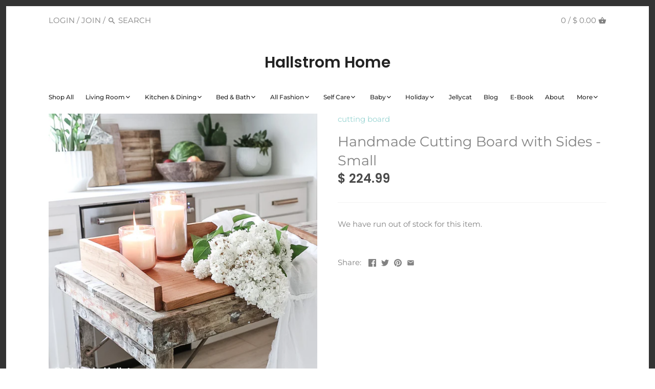

--- FILE ---
content_type: text/html; charset=utf-8
request_url: https://shop.hallstromhome.com/products/handmade-french-antique-style-cutting-board-with-sides
body_size: 27635
content:
<!doctype html>
<html class="no-js" lang="en">
<head>
  <!-- Canopy v2.8.7 -->
  <meta charset="utf-8" />
  <meta name="viewport" content="width=device-width,initial-scale=1.0" />
  <meta name="theme-color" content="#98d4d2">
  <meta http-equiv="X-UA-Compatible" content="IE=edge,chrome=1">

  

  <title>
  Handmade Cutting Board with Sides - Small &ndash; Hallstrom Home
  </title>

  
  <meta name="description" content="Handmade French Antique Style Cutting Boards With Sides made from exquisite knotty alder and sealed with American made Howard brand mineral oil. The last 2 photos show the board in beech wood, it has less knots than the knotty alder. When choosing knotty alder there will be knots and markings as shown on the photos. Ea" />
  

  <link rel="canonical" href="https://shop.hallstromhome.com/products/handmade-french-antique-style-cutting-board-with-sides" />

  




<meta property="og:site_name" content="Hallstrom Home">
<meta property="og:url" content="https://shop.hallstromhome.com/products/handmade-french-antique-style-cutting-board-with-sides">
<meta property="og:title" content="Handmade Cutting Board with Sides - Small">
<meta property="og:type" content="product">
<meta property="og:description" content="Handmade French Antique Style Cutting Boards With Sides made from exquisite knotty alder and sealed with American made Howard brand mineral oil. The last 2 photos show the board in beech wood, it has less knots than the knotty alder. When choosing knotty alder there will be knots and markings as shown on the photos. Ea">

  <meta property="og:price:amount" content="224.99">
  <meta property="og:price:currency" content="USD">

<meta property="og:image" content="http://shop.hallstromhome.com/cdn/shop/products/image_883a0b73-1637-43e7-9ae7-87b9fcfef362_1200x1200.jpg?v=1589497000"><meta property="og:image" content="http://shop.hallstromhome.com/cdn/shop/products/image_272c2d67-64c0-4425-b6d1-eca336d11d2b_1200x1200.jpg?v=1589497002"><meta property="og:image" content="http://shop.hallstromhome.com/cdn/shop/products/image_4b2b7f18-7dcd-494f-9404-44a6978c2c9c_1200x1200.jpg?v=1589497004">
<meta property="og:image:secure_url" content="https://shop.hallstromhome.com/cdn/shop/products/image_883a0b73-1637-43e7-9ae7-87b9fcfef362_1200x1200.jpg?v=1589497000"><meta property="og:image:secure_url" content="https://shop.hallstromhome.com/cdn/shop/products/image_272c2d67-64c0-4425-b6d1-eca336d11d2b_1200x1200.jpg?v=1589497002"><meta property="og:image:secure_url" content="https://shop.hallstromhome.com/cdn/shop/products/image_4b2b7f18-7dcd-494f-9404-44a6978c2c9c_1200x1200.jpg?v=1589497004">


<meta name="twitter:card" content="summary_large_image">
<meta name="twitter:title" content="Handmade Cutting Board with Sides - Small">
<meta name="twitter:description" content="Handmade French Antique Style Cutting Boards With Sides made from exquisite knotty alder and sealed with American made Howard brand mineral oil. The last 2 photos show the board in beech wood, it has less knots than the knotty alder. When choosing knotty alder there will be knots and markings as shown on the photos. Ea">


  <link href="//shop.hallstromhome.com/cdn/shop/t/6/assets/styles.scss.css?v=72590154883374576101758747815" rel="stylesheet" type="text/css" media="all" />

  <script src="//ajax.googleapis.com/ajax/libs/jquery/1.9.1/jquery.min.js" type="text/javascript"></script>

  


  <script>window.performance && window.performance.mark && window.performance.mark('shopify.content_for_header.start');</script><meta name="facebook-domain-verification" content="b8g8b1yngv9qn5s2zsy67qvx5epu26">
<meta name="google-site-verification" content="2_CldGewr5IVYKp7kPswfJYLlpWyQcQx8Wvv600ASjg">
<meta id="shopify-digital-wallet" name="shopify-digital-wallet" content="/8564284/digital_wallets/dialog">
<meta name="shopify-checkout-api-token" content="524f861f0531728191147e485dc1efda">
<meta id="in-context-paypal-metadata" data-shop-id="8564284" data-venmo-supported="false" data-environment="production" data-locale="en_US" data-paypal-v4="true" data-currency="USD">
<link rel="alternate" type="application/json+oembed" href="https://shop.hallstromhome.com/products/handmade-french-antique-style-cutting-board-with-sides.oembed">
<script async="async" src="/checkouts/internal/preloads.js?locale=en-US"></script>
<link rel="preconnect" href="https://shop.app" crossorigin="anonymous">
<script async="async" src="https://shop.app/checkouts/internal/preloads.js?locale=en-US&shop_id=8564284" crossorigin="anonymous"></script>
<script id="apple-pay-shop-capabilities" type="application/json">{"shopId":8564284,"countryCode":"US","currencyCode":"USD","merchantCapabilities":["supports3DS"],"merchantId":"gid:\/\/shopify\/Shop\/8564284","merchantName":"Hallstrom Home","requiredBillingContactFields":["postalAddress","email"],"requiredShippingContactFields":["postalAddress","email"],"shippingType":"shipping","supportedNetworks":["visa","masterCard","amex","discover","elo","jcb"],"total":{"type":"pending","label":"Hallstrom Home","amount":"1.00"},"shopifyPaymentsEnabled":true,"supportsSubscriptions":true}</script>
<script id="shopify-features" type="application/json">{"accessToken":"524f861f0531728191147e485dc1efda","betas":["rich-media-storefront-analytics"],"domain":"shop.hallstromhome.com","predictiveSearch":true,"shopId":8564284,"locale":"en"}</script>
<script>var Shopify = Shopify || {};
Shopify.shop = "hallstrom-home.myshopify.com";
Shopify.locale = "en";
Shopify.currency = {"active":"USD","rate":"1.0"};
Shopify.country = "US";
Shopify.theme = {"name":"Canopy","id":72718549069,"schema_name":"Canopy","schema_version":"2.8.7","theme_store_id":732,"role":"main"};
Shopify.theme.handle = "null";
Shopify.theme.style = {"id":null,"handle":null};
Shopify.cdnHost = "shop.hallstromhome.com/cdn";
Shopify.routes = Shopify.routes || {};
Shopify.routes.root = "/";</script>
<script type="module">!function(o){(o.Shopify=o.Shopify||{}).modules=!0}(window);</script>
<script>!function(o){function n(){var o=[];function n(){o.push(Array.prototype.slice.apply(arguments))}return n.q=o,n}var t=o.Shopify=o.Shopify||{};t.loadFeatures=n(),t.autoloadFeatures=n()}(window);</script>
<script>
  window.ShopifyPay = window.ShopifyPay || {};
  window.ShopifyPay.apiHost = "shop.app\/pay";
  window.ShopifyPay.redirectState = null;
</script>
<script id="shop-js-analytics" type="application/json">{"pageType":"product"}</script>
<script defer="defer" async type="module" src="//shop.hallstromhome.com/cdn/shopifycloud/shop-js/modules/v2/client.init-shop-cart-sync_BN7fPSNr.en.esm.js"></script>
<script defer="defer" async type="module" src="//shop.hallstromhome.com/cdn/shopifycloud/shop-js/modules/v2/chunk.common_Cbph3Kss.esm.js"></script>
<script defer="defer" async type="module" src="//shop.hallstromhome.com/cdn/shopifycloud/shop-js/modules/v2/chunk.modal_DKumMAJ1.esm.js"></script>
<script type="module">
  await import("//shop.hallstromhome.com/cdn/shopifycloud/shop-js/modules/v2/client.init-shop-cart-sync_BN7fPSNr.en.esm.js");
await import("//shop.hallstromhome.com/cdn/shopifycloud/shop-js/modules/v2/chunk.common_Cbph3Kss.esm.js");
await import("//shop.hallstromhome.com/cdn/shopifycloud/shop-js/modules/v2/chunk.modal_DKumMAJ1.esm.js");

  window.Shopify.SignInWithShop?.initShopCartSync?.({"fedCMEnabled":true,"windoidEnabled":true});

</script>
<script>
  window.Shopify = window.Shopify || {};
  if (!window.Shopify.featureAssets) window.Shopify.featureAssets = {};
  window.Shopify.featureAssets['shop-js'] = {"shop-cart-sync":["modules/v2/client.shop-cart-sync_CJVUk8Jm.en.esm.js","modules/v2/chunk.common_Cbph3Kss.esm.js","modules/v2/chunk.modal_DKumMAJ1.esm.js"],"init-fed-cm":["modules/v2/client.init-fed-cm_7Fvt41F4.en.esm.js","modules/v2/chunk.common_Cbph3Kss.esm.js","modules/v2/chunk.modal_DKumMAJ1.esm.js"],"init-shop-email-lookup-coordinator":["modules/v2/client.init-shop-email-lookup-coordinator_Cc088_bR.en.esm.js","modules/v2/chunk.common_Cbph3Kss.esm.js","modules/v2/chunk.modal_DKumMAJ1.esm.js"],"init-windoid":["modules/v2/client.init-windoid_hPopwJRj.en.esm.js","modules/v2/chunk.common_Cbph3Kss.esm.js","modules/v2/chunk.modal_DKumMAJ1.esm.js"],"shop-button":["modules/v2/client.shop-button_B0jaPSNF.en.esm.js","modules/v2/chunk.common_Cbph3Kss.esm.js","modules/v2/chunk.modal_DKumMAJ1.esm.js"],"shop-cash-offers":["modules/v2/client.shop-cash-offers_DPIskqss.en.esm.js","modules/v2/chunk.common_Cbph3Kss.esm.js","modules/v2/chunk.modal_DKumMAJ1.esm.js"],"shop-toast-manager":["modules/v2/client.shop-toast-manager_CK7RT69O.en.esm.js","modules/v2/chunk.common_Cbph3Kss.esm.js","modules/v2/chunk.modal_DKumMAJ1.esm.js"],"init-shop-cart-sync":["modules/v2/client.init-shop-cart-sync_BN7fPSNr.en.esm.js","modules/v2/chunk.common_Cbph3Kss.esm.js","modules/v2/chunk.modal_DKumMAJ1.esm.js"],"init-customer-accounts-sign-up":["modules/v2/client.init-customer-accounts-sign-up_CfPf4CXf.en.esm.js","modules/v2/client.shop-login-button_DeIztwXF.en.esm.js","modules/v2/chunk.common_Cbph3Kss.esm.js","modules/v2/chunk.modal_DKumMAJ1.esm.js"],"pay-button":["modules/v2/client.pay-button_CgIwFSYN.en.esm.js","modules/v2/chunk.common_Cbph3Kss.esm.js","modules/v2/chunk.modal_DKumMAJ1.esm.js"],"init-customer-accounts":["modules/v2/client.init-customer-accounts_DQ3x16JI.en.esm.js","modules/v2/client.shop-login-button_DeIztwXF.en.esm.js","modules/v2/chunk.common_Cbph3Kss.esm.js","modules/v2/chunk.modal_DKumMAJ1.esm.js"],"avatar":["modules/v2/client.avatar_BTnouDA3.en.esm.js"],"init-shop-for-new-customer-accounts":["modules/v2/client.init-shop-for-new-customer-accounts_CsZy_esa.en.esm.js","modules/v2/client.shop-login-button_DeIztwXF.en.esm.js","modules/v2/chunk.common_Cbph3Kss.esm.js","modules/v2/chunk.modal_DKumMAJ1.esm.js"],"shop-follow-button":["modules/v2/client.shop-follow-button_BRMJjgGd.en.esm.js","modules/v2/chunk.common_Cbph3Kss.esm.js","modules/v2/chunk.modal_DKumMAJ1.esm.js"],"checkout-modal":["modules/v2/client.checkout-modal_B9Drz_yf.en.esm.js","modules/v2/chunk.common_Cbph3Kss.esm.js","modules/v2/chunk.modal_DKumMAJ1.esm.js"],"shop-login-button":["modules/v2/client.shop-login-button_DeIztwXF.en.esm.js","modules/v2/chunk.common_Cbph3Kss.esm.js","modules/v2/chunk.modal_DKumMAJ1.esm.js"],"lead-capture":["modules/v2/client.lead-capture_DXYzFM3R.en.esm.js","modules/v2/chunk.common_Cbph3Kss.esm.js","modules/v2/chunk.modal_DKumMAJ1.esm.js"],"shop-login":["modules/v2/client.shop-login_CA5pJqmO.en.esm.js","modules/v2/chunk.common_Cbph3Kss.esm.js","modules/v2/chunk.modal_DKumMAJ1.esm.js"],"payment-terms":["modules/v2/client.payment-terms_BxzfvcZJ.en.esm.js","modules/v2/chunk.common_Cbph3Kss.esm.js","modules/v2/chunk.modal_DKumMAJ1.esm.js"]};
</script>
<script>(function() {
  var isLoaded = false;
  function asyncLoad() {
    if (isLoaded) return;
    isLoaded = true;
    var urls = ["https:\/\/static.mailerlite.com\/data\/a\/1193\/1193382\/universal_v5h8a6v4r8_load.js?shop=hallstrom-home.myshopify.com","\/\/www.powr.io\/powr.js?powr-token=hallstrom-home.myshopify.com\u0026external-type=shopify\u0026shop=hallstrom-home.myshopify.com","https:\/\/storeapps.hasthemes.com\/simple-google-tag-manager\/js\/script.js?shop=hallstrom-home.myshopify.com","https:\/\/multiship.app\/build\/storefront\/storefront.js?shop=hallstrom-home.myshopify.com"];
    for (var i = 0; i < urls.length; i++) {
      var s = document.createElement('script');
      s.type = 'text/javascript';
      s.async = true;
      s.src = urls[i];
      var x = document.getElementsByTagName('script')[0];
      x.parentNode.insertBefore(s, x);
    }
  };
  if(window.attachEvent) {
    window.attachEvent('onload', asyncLoad);
  } else {
    window.addEventListener('load', asyncLoad, false);
  }
})();</script>
<script id="__st">var __st={"a":8564284,"offset":-28800,"reqid":"d6c18b66-8a9b-456f-87dc-2addeba06046-1770020140","pageurl":"shop.hallstromhome.com\/products\/handmade-french-antique-style-cutting-board-with-sides","u":"10835508975e","p":"product","rtyp":"product","rid":4635893497933};</script>
<script>window.ShopifyPaypalV4VisibilityTracking = true;</script>
<script id="captcha-bootstrap">!function(){'use strict';const t='contact',e='account',n='new_comment',o=[[t,t],['blogs',n],['comments',n],[t,'customer']],c=[[e,'customer_login'],[e,'guest_login'],[e,'recover_customer_password'],[e,'create_customer']],r=t=>t.map((([t,e])=>`form[action*='/${t}']:not([data-nocaptcha='true']) input[name='form_type'][value='${e}']`)).join(','),a=t=>()=>t?[...document.querySelectorAll(t)].map((t=>t.form)):[];function s(){const t=[...o],e=r(t);return a(e)}const i='password',u='form_key',d=['recaptcha-v3-token','g-recaptcha-response','h-captcha-response',i],f=()=>{try{return window.sessionStorage}catch{return}},m='__shopify_v',_=t=>t.elements[u];function p(t,e,n=!1){try{const o=window.sessionStorage,c=JSON.parse(o.getItem(e)),{data:r}=function(t){const{data:e,action:n}=t;return t[m]||n?{data:e,action:n}:{data:t,action:n}}(c);for(const[e,n]of Object.entries(r))t.elements[e]&&(t.elements[e].value=n);n&&o.removeItem(e)}catch(o){console.error('form repopulation failed',{error:o})}}const l='form_type',E='cptcha';function T(t){t.dataset[E]=!0}const w=window,h=w.document,L='Shopify',v='ce_forms',y='captcha';let A=!1;((t,e)=>{const n=(g='f06e6c50-85a8-45c8-87d0-21a2b65856fe',I='https://cdn.shopify.com/shopifycloud/storefront-forms-hcaptcha/ce_storefront_forms_captcha_hcaptcha.v1.5.2.iife.js',D={infoText:'Protected by hCaptcha',privacyText:'Privacy',termsText:'Terms'},(t,e,n)=>{const o=w[L][v],c=o.bindForm;if(c)return c(t,g,e,D).then(n);var r;o.q.push([[t,g,e,D],n]),r=I,A||(h.body.append(Object.assign(h.createElement('script'),{id:'captcha-provider',async:!0,src:r})),A=!0)});var g,I,D;w[L]=w[L]||{},w[L][v]=w[L][v]||{},w[L][v].q=[],w[L][y]=w[L][y]||{},w[L][y].protect=function(t,e){n(t,void 0,e),T(t)},Object.freeze(w[L][y]),function(t,e,n,w,h,L){const[v,y,A,g]=function(t,e,n){const i=e?o:[],u=t?c:[],d=[...i,...u],f=r(d),m=r(i),_=r(d.filter((([t,e])=>n.includes(e))));return[a(f),a(m),a(_),s()]}(w,h,L),I=t=>{const e=t.target;return e instanceof HTMLFormElement?e:e&&e.form},D=t=>v().includes(t);t.addEventListener('submit',(t=>{const e=I(t);if(!e)return;const n=D(e)&&!e.dataset.hcaptchaBound&&!e.dataset.recaptchaBound,o=_(e),c=g().includes(e)&&(!o||!o.value);(n||c)&&t.preventDefault(),c&&!n&&(function(t){try{if(!f())return;!function(t){const e=f();if(!e)return;const n=_(t);if(!n)return;const o=n.value;o&&e.removeItem(o)}(t);const e=Array.from(Array(32),(()=>Math.random().toString(36)[2])).join('');!function(t,e){_(t)||t.append(Object.assign(document.createElement('input'),{type:'hidden',name:u})),t.elements[u].value=e}(t,e),function(t,e){const n=f();if(!n)return;const o=[...t.querySelectorAll(`input[type='${i}']`)].map((({name:t})=>t)),c=[...d,...o],r={};for(const[a,s]of new FormData(t).entries())c.includes(a)||(r[a]=s);n.setItem(e,JSON.stringify({[m]:1,action:t.action,data:r}))}(t,e)}catch(e){console.error('failed to persist form',e)}}(e),e.submit())}));const S=(t,e)=>{t&&!t.dataset[E]&&(n(t,e.some((e=>e===t))),T(t))};for(const o of['focusin','change'])t.addEventListener(o,(t=>{const e=I(t);D(e)&&S(e,y())}));const B=e.get('form_key'),M=e.get(l),P=B&&M;t.addEventListener('DOMContentLoaded',(()=>{const t=y();if(P)for(const e of t)e.elements[l].value===M&&p(e,B);[...new Set([...A(),...v().filter((t=>'true'===t.dataset.shopifyCaptcha))])].forEach((e=>S(e,t)))}))}(h,new URLSearchParams(w.location.search),n,t,e,['guest_login'])})(!0,!0)}();</script>
<script integrity="sha256-4kQ18oKyAcykRKYeNunJcIwy7WH5gtpwJnB7kiuLZ1E=" data-source-attribution="shopify.loadfeatures" defer="defer" src="//shop.hallstromhome.com/cdn/shopifycloud/storefront/assets/storefront/load_feature-a0a9edcb.js" crossorigin="anonymous"></script>
<script crossorigin="anonymous" defer="defer" src="//shop.hallstromhome.com/cdn/shopifycloud/storefront/assets/shopify_pay/storefront-65b4c6d7.js?v=20250812"></script>
<script data-source-attribution="shopify.dynamic_checkout.dynamic.init">var Shopify=Shopify||{};Shopify.PaymentButton=Shopify.PaymentButton||{isStorefrontPortableWallets:!0,init:function(){window.Shopify.PaymentButton.init=function(){};var t=document.createElement("script");t.src="https://shop.hallstromhome.com/cdn/shopifycloud/portable-wallets/latest/portable-wallets.en.js",t.type="module",document.head.appendChild(t)}};
</script>
<script data-source-attribution="shopify.dynamic_checkout.buyer_consent">
  function portableWalletsHideBuyerConsent(e){var t=document.getElementById("shopify-buyer-consent"),n=document.getElementById("shopify-subscription-policy-button");t&&n&&(t.classList.add("hidden"),t.setAttribute("aria-hidden","true"),n.removeEventListener("click",e))}function portableWalletsShowBuyerConsent(e){var t=document.getElementById("shopify-buyer-consent"),n=document.getElementById("shopify-subscription-policy-button");t&&n&&(t.classList.remove("hidden"),t.removeAttribute("aria-hidden"),n.addEventListener("click",e))}window.Shopify?.PaymentButton&&(window.Shopify.PaymentButton.hideBuyerConsent=portableWalletsHideBuyerConsent,window.Shopify.PaymentButton.showBuyerConsent=portableWalletsShowBuyerConsent);
</script>
<script data-source-attribution="shopify.dynamic_checkout.cart.bootstrap">document.addEventListener("DOMContentLoaded",(function(){function t(){return document.querySelector("shopify-accelerated-checkout-cart, shopify-accelerated-checkout")}if(t())Shopify.PaymentButton.init();else{new MutationObserver((function(e,n){t()&&(Shopify.PaymentButton.init(),n.disconnect())})).observe(document.body,{childList:!0,subtree:!0})}}));
</script>
<link id="shopify-accelerated-checkout-styles" rel="stylesheet" media="screen" href="https://shop.hallstromhome.com/cdn/shopifycloud/portable-wallets/latest/accelerated-checkout-backwards-compat.css" crossorigin="anonymous">
<style id="shopify-accelerated-checkout-cart">
        #shopify-buyer-consent {
  margin-top: 1em;
  display: inline-block;
  width: 100%;
}

#shopify-buyer-consent.hidden {
  display: none;
}

#shopify-subscription-policy-button {
  background: none;
  border: none;
  padding: 0;
  text-decoration: underline;
  font-size: inherit;
  cursor: pointer;
}

#shopify-subscription-policy-button::before {
  box-shadow: none;
}

      </style>

<script>window.performance && window.performance.mark && window.performance.mark('shopify.content_for_header.end');</script>

  <script>
    document.documentElement.className = document.documentElement.className.replace('no-js', '');
    Shopify.money_format = "$ {{amount}}";
    window.theme = window.theme || {};
    theme.jQuery = jQuery;
    theme.money_container = 'span.theme-money';
    theme.money_format = "$ {{amount}}";
  </script>

   <script defer>

    /**
     * IMPORTANT!
     * Do not edit this file. Any changes made could be overwritten by Multiship at
     * any time. If you need assistance, please reach out to us at support@gist-apps.com.
     *
     * The below code is critical to the functionality of Multiship's multiple shipping
     * address and bundle features. It also greatly improves the load time of the
     * application.
     */

    if (typeof(GIST) == 'undefined') {
      window.GIST = GIST = {};
    }
    if (typeof(GIST.f) == 'undefined') {
      GIST.f = {};
    }

    

    


  </script>

  


  


      	 
<link href="https://monorail-edge.shopifysvc.com" rel="dns-prefetch">
<script>(function(){if ("sendBeacon" in navigator && "performance" in window) {try {var session_token_from_headers = performance.getEntriesByType('navigation')[0].serverTiming.find(x => x.name == '_s').description;} catch {var session_token_from_headers = undefined;}var session_cookie_matches = document.cookie.match(/_shopify_s=([^;]*)/);var session_token_from_cookie = session_cookie_matches && session_cookie_matches.length === 2 ? session_cookie_matches[1] : "";var session_token = session_token_from_headers || session_token_from_cookie || "";function handle_abandonment_event(e) {var entries = performance.getEntries().filter(function(entry) {return /monorail-edge.shopifysvc.com/.test(entry.name);});if (!window.abandonment_tracked && entries.length === 0) {window.abandonment_tracked = true;var currentMs = Date.now();var navigation_start = performance.timing.navigationStart;var payload = {shop_id: 8564284,url: window.location.href,navigation_start,duration: currentMs - navigation_start,session_token,page_type: "product"};window.navigator.sendBeacon("https://monorail-edge.shopifysvc.com/v1/produce", JSON.stringify({schema_id: "online_store_buyer_site_abandonment/1.1",payload: payload,metadata: {event_created_at_ms: currentMs,event_sent_at_ms: currentMs}}));}}window.addEventListener('pagehide', handle_abandonment_event);}}());</script>
<script id="web-pixels-manager-setup">(function e(e,d,r,n,o){if(void 0===o&&(o={}),!Boolean(null===(a=null===(i=window.Shopify)||void 0===i?void 0:i.analytics)||void 0===a?void 0:a.replayQueue)){var i,a;window.Shopify=window.Shopify||{};var t=window.Shopify;t.analytics=t.analytics||{};var s=t.analytics;s.replayQueue=[],s.publish=function(e,d,r){return s.replayQueue.push([e,d,r]),!0};try{self.performance.mark("wpm:start")}catch(e){}var l=function(){var e={modern:/Edge?\/(1{2}[4-9]|1[2-9]\d|[2-9]\d{2}|\d{4,})\.\d+(\.\d+|)|Firefox\/(1{2}[4-9]|1[2-9]\d|[2-9]\d{2}|\d{4,})\.\d+(\.\d+|)|Chrom(ium|e)\/(9{2}|\d{3,})\.\d+(\.\d+|)|(Maci|X1{2}).+ Version\/(15\.\d+|(1[6-9]|[2-9]\d|\d{3,})\.\d+)([,.]\d+|)( \(\w+\)|)( Mobile\/\w+|) Safari\/|Chrome.+OPR\/(9{2}|\d{3,})\.\d+\.\d+|(CPU[ +]OS|iPhone[ +]OS|CPU[ +]iPhone|CPU IPhone OS|CPU iPad OS)[ +]+(15[._]\d+|(1[6-9]|[2-9]\d|\d{3,})[._]\d+)([._]\d+|)|Android:?[ /-](13[3-9]|1[4-9]\d|[2-9]\d{2}|\d{4,})(\.\d+|)(\.\d+|)|Android.+Firefox\/(13[5-9]|1[4-9]\d|[2-9]\d{2}|\d{4,})\.\d+(\.\d+|)|Android.+Chrom(ium|e)\/(13[3-9]|1[4-9]\d|[2-9]\d{2}|\d{4,})\.\d+(\.\d+|)|SamsungBrowser\/([2-9]\d|\d{3,})\.\d+/,legacy:/Edge?\/(1[6-9]|[2-9]\d|\d{3,})\.\d+(\.\d+|)|Firefox\/(5[4-9]|[6-9]\d|\d{3,})\.\d+(\.\d+|)|Chrom(ium|e)\/(5[1-9]|[6-9]\d|\d{3,})\.\d+(\.\d+|)([\d.]+$|.*Safari\/(?![\d.]+ Edge\/[\d.]+$))|(Maci|X1{2}).+ Version\/(10\.\d+|(1[1-9]|[2-9]\d|\d{3,})\.\d+)([,.]\d+|)( \(\w+\)|)( Mobile\/\w+|) Safari\/|Chrome.+OPR\/(3[89]|[4-9]\d|\d{3,})\.\d+\.\d+|(CPU[ +]OS|iPhone[ +]OS|CPU[ +]iPhone|CPU IPhone OS|CPU iPad OS)[ +]+(10[._]\d+|(1[1-9]|[2-9]\d|\d{3,})[._]\d+)([._]\d+|)|Android:?[ /-](13[3-9]|1[4-9]\d|[2-9]\d{2}|\d{4,})(\.\d+|)(\.\d+|)|Mobile Safari.+OPR\/([89]\d|\d{3,})\.\d+\.\d+|Android.+Firefox\/(13[5-9]|1[4-9]\d|[2-9]\d{2}|\d{4,})\.\d+(\.\d+|)|Android.+Chrom(ium|e)\/(13[3-9]|1[4-9]\d|[2-9]\d{2}|\d{4,})\.\d+(\.\d+|)|Android.+(UC? ?Browser|UCWEB|U3)[ /]?(15\.([5-9]|\d{2,})|(1[6-9]|[2-9]\d|\d{3,})\.\d+)\.\d+|SamsungBrowser\/(5\.\d+|([6-9]|\d{2,})\.\d+)|Android.+MQ{2}Browser\/(14(\.(9|\d{2,})|)|(1[5-9]|[2-9]\d|\d{3,})(\.\d+|))(\.\d+|)|K[Aa][Ii]OS\/(3\.\d+|([4-9]|\d{2,})\.\d+)(\.\d+|)/},d=e.modern,r=e.legacy,n=navigator.userAgent;return n.match(d)?"modern":n.match(r)?"legacy":"unknown"}(),u="modern"===l?"modern":"legacy",c=(null!=n?n:{modern:"",legacy:""})[u],f=function(e){return[e.baseUrl,"/wpm","/b",e.hashVersion,"modern"===e.buildTarget?"m":"l",".js"].join("")}({baseUrl:d,hashVersion:r,buildTarget:u}),m=function(e){var d=e.version,r=e.bundleTarget,n=e.surface,o=e.pageUrl,i=e.monorailEndpoint;return{emit:function(e){var a=e.status,t=e.errorMsg,s=(new Date).getTime(),l=JSON.stringify({metadata:{event_sent_at_ms:s},events:[{schema_id:"web_pixels_manager_load/3.1",payload:{version:d,bundle_target:r,page_url:o,status:a,surface:n,error_msg:t},metadata:{event_created_at_ms:s}}]});if(!i)return console&&console.warn&&console.warn("[Web Pixels Manager] No Monorail endpoint provided, skipping logging."),!1;try{return self.navigator.sendBeacon.bind(self.navigator)(i,l)}catch(e){}var u=new XMLHttpRequest;try{return u.open("POST",i,!0),u.setRequestHeader("Content-Type","text/plain"),u.send(l),!0}catch(e){return console&&console.warn&&console.warn("[Web Pixels Manager] Got an unhandled error while logging to Monorail."),!1}}}}({version:r,bundleTarget:l,surface:e.surface,pageUrl:self.location.href,monorailEndpoint:e.monorailEndpoint});try{o.browserTarget=l,function(e){var d=e.src,r=e.async,n=void 0===r||r,o=e.onload,i=e.onerror,a=e.sri,t=e.scriptDataAttributes,s=void 0===t?{}:t,l=document.createElement("script"),u=document.querySelector("head"),c=document.querySelector("body");if(l.async=n,l.src=d,a&&(l.integrity=a,l.crossOrigin="anonymous"),s)for(var f in s)if(Object.prototype.hasOwnProperty.call(s,f))try{l.dataset[f]=s[f]}catch(e){}if(o&&l.addEventListener("load",o),i&&l.addEventListener("error",i),u)u.appendChild(l);else{if(!c)throw new Error("Did not find a head or body element to append the script");c.appendChild(l)}}({src:f,async:!0,onload:function(){if(!function(){var e,d;return Boolean(null===(d=null===(e=window.Shopify)||void 0===e?void 0:e.analytics)||void 0===d?void 0:d.initialized)}()){var d=window.webPixelsManager.init(e)||void 0;if(d){var r=window.Shopify.analytics;r.replayQueue.forEach((function(e){var r=e[0],n=e[1],o=e[2];d.publishCustomEvent(r,n,o)})),r.replayQueue=[],r.publish=d.publishCustomEvent,r.visitor=d.visitor,r.initialized=!0}}},onerror:function(){return m.emit({status:"failed",errorMsg:"".concat(f," has failed to load")})},sri:function(e){var d=/^sha384-[A-Za-z0-9+/=]+$/;return"string"==typeof e&&d.test(e)}(c)?c:"",scriptDataAttributes:o}),m.emit({status:"loading"})}catch(e){m.emit({status:"failed",errorMsg:(null==e?void 0:e.message)||"Unknown error"})}}})({shopId: 8564284,storefrontBaseUrl: "https://shop.hallstromhome.com",extensionsBaseUrl: "https://extensions.shopifycdn.com/cdn/shopifycloud/web-pixels-manager",monorailEndpoint: "https://monorail-edge.shopifysvc.com/unstable/produce_batch",surface: "storefront-renderer",enabledBetaFlags: ["2dca8a86"],webPixelsConfigList: [{"id":"446103794","configuration":"{\"config\":\"{\\\"pixel_id\\\":\\\"G-6MS5YMQ02E\\\",\\\"target_country\\\":\\\"US\\\",\\\"gtag_events\\\":[{\\\"type\\\":\\\"begin_checkout\\\",\\\"action_label\\\":\\\"G-6MS5YMQ02E\\\"},{\\\"type\\\":\\\"search\\\",\\\"action_label\\\":\\\"G-6MS5YMQ02E\\\"},{\\\"type\\\":\\\"view_item\\\",\\\"action_label\\\":[\\\"G-6MS5YMQ02E\\\",\\\"MC-YYGN0VLSL8\\\"]},{\\\"type\\\":\\\"purchase\\\",\\\"action_label\\\":[\\\"G-6MS5YMQ02E\\\",\\\"MC-YYGN0VLSL8\\\"]},{\\\"type\\\":\\\"page_view\\\",\\\"action_label\\\":[\\\"G-6MS5YMQ02E\\\",\\\"MC-YYGN0VLSL8\\\"]},{\\\"type\\\":\\\"add_payment_info\\\",\\\"action_label\\\":\\\"G-6MS5YMQ02E\\\"},{\\\"type\\\":\\\"add_to_cart\\\",\\\"action_label\\\":\\\"G-6MS5YMQ02E\\\"}],\\\"enable_monitoring_mode\\\":false}\"}","eventPayloadVersion":"v1","runtimeContext":"OPEN","scriptVersion":"b2a88bafab3e21179ed38636efcd8a93","type":"APP","apiClientId":1780363,"privacyPurposes":[],"dataSharingAdjustments":{"protectedCustomerApprovalScopes":["read_customer_address","read_customer_email","read_customer_name","read_customer_personal_data","read_customer_phone"]}},{"id":"141099250","configuration":"{\"pixel_id\":\"537951304187991\",\"pixel_type\":\"facebook_pixel\",\"metaapp_system_user_token\":\"-\"}","eventPayloadVersion":"v1","runtimeContext":"OPEN","scriptVersion":"ca16bc87fe92b6042fbaa3acc2fbdaa6","type":"APP","apiClientId":2329312,"privacyPurposes":["ANALYTICS","MARKETING","SALE_OF_DATA"],"dataSharingAdjustments":{"protectedCustomerApprovalScopes":["read_customer_address","read_customer_email","read_customer_name","read_customer_personal_data","read_customer_phone"]}},{"id":"59867378","configuration":"{\"tagID\":\"2614340096475\"}","eventPayloadVersion":"v1","runtimeContext":"STRICT","scriptVersion":"18031546ee651571ed29edbe71a3550b","type":"APP","apiClientId":3009811,"privacyPurposes":["ANALYTICS","MARKETING","SALE_OF_DATA"],"dataSharingAdjustments":{"protectedCustomerApprovalScopes":["read_customer_address","read_customer_email","read_customer_name","read_customer_personal_data","read_customer_phone"]}},{"id":"shopify-app-pixel","configuration":"{}","eventPayloadVersion":"v1","runtimeContext":"STRICT","scriptVersion":"0450","apiClientId":"shopify-pixel","type":"APP","privacyPurposes":["ANALYTICS","MARKETING"]},{"id":"shopify-custom-pixel","eventPayloadVersion":"v1","runtimeContext":"LAX","scriptVersion":"0450","apiClientId":"shopify-pixel","type":"CUSTOM","privacyPurposes":["ANALYTICS","MARKETING"]}],isMerchantRequest: false,initData: {"shop":{"name":"Hallstrom Home","paymentSettings":{"currencyCode":"USD"},"myshopifyDomain":"hallstrom-home.myshopify.com","countryCode":"US","storefrontUrl":"https:\/\/shop.hallstromhome.com"},"customer":null,"cart":null,"checkout":null,"productVariants":[{"price":{"amount":224.99,"currencyCode":"USD"},"product":{"title":"Handmade Cutting Board with Sides - Small","vendor":"Hallstrom Home","id":"4635893497933","untranslatedTitle":"Handmade Cutting Board with Sides - Small","url":"\/products\/handmade-french-antique-style-cutting-board-with-sides","type":"cutting board"},"id":"32479329812557","image":{"src":"\/\/shop.hallstromhome.com\/cdn\/shop\/products\/image_883a0b73-1637-43e7-9ae7-87b9fcfef362.jpg?v=1589497000"},"sku":"","title":"Knotty alder","untranslatedTitle":"Knotty alder"},{"price":{"amount":224.99,"currencyCode":"USD"},"product":{"title":"Handmade Cutting Board with Sides - Small","vendor":"Hallstrom Home","id":"4635893497933","untranslatedTitle":"Handmade Cutting Board with Sides - Small","url":"\/products\/handmade-french-antique-style-cutting-board-with-sides","type":"cutting board"},"id":"33149311615053","image":{"src":"\/\/shop.hallstromhome.com\/cdn\/shop\/products\/image_883a0b73-1637-43e7-9ae7-87b9fcfef362.jpg?v=1589497000"},"sku":"","title":"Beech wood","untranslatedTitle":"Beech wood"}],"purchasingCompany":null},},"https://shop.hallstromhome.com/cdn","1d2a099fw23dfb22ep557258f5m7a2edbae",{"modern":"","legacy":""},{"shopId":"8564284","storefrontBaseUrl":"https:\/\/shop.hallstromhome.com","extensionBaseUrl":"https:\/\/extensions.shopifycdn.com\/cdn\/shopifycloud\/web-pixels-manager","surface":"storefront-renderer","enabledBetaFlags":"[\"2dca8a86\"]","isMerchantRequest":"false","hashVersion":"1d2a099fw23dfb22ep557258f5m7a2edbae","publish":"custom","events":"[[\"page_viewed\",{}],[\"product_viewed\",{\"productVariant\":{\"price\":{\"amount\":224.99,\"currencyCode\":\"USD\"},\"product\":{\"title\":\"Handmade Cutting Board with Sides - Small\",\"vendor\":\"Hallstrom Home\",\"id\":\"4635893497933\",\"untranslatedTitle\":\"Handmade Cutting Board with Sides - Small\",\"url\":\"\/products\/handmade-french-antique-style-cutting-board-with-sides\",\"type\":\"cutting board\"},\"id\":\"32479329812557\",\"image\":{\"src\":\"\/\/shop.hallstromhome.com\/cdn\/shop\/products\/image_883a0b73-1637-43e7-9ae7-87b9fcfef362.jpg?v=1589497000\"},\"sku\":\"\",\"title\":\"Knotty alder\",\"untranslatedTitle\":\"Knotty alder\"}}]]"});</script><script>
  window.ShopifyAnalytics = window.ShopifyAnalytics || {};
  window.ShopifyAnalytics.meta = window.ShopifyAnalytics.meta || {};
  window.ShopifyAnalytics.meta.currency = 'USD';
  var meta = {"product":{"id":4635893497933,"gid":"gid:\/\/shopify\/Product\/4635893497933","vendor":"Hallstrom Home","type":"cutting board","handle":"handmade-french-antique-style-cutting-board-with-sides","variants":[{"id":32479329812557,"price":22499,"name":"Handmade Cutting Board with Sides - Small - Knotty alder","public_title":"Knotty alder","sku":""},{"id":33149311615053,"price":22499,"name":"Handmade Cutting Board with Sides - Small - Beech wood","public_title":"Beech wood","sku":""}],"remote":false},"page":{"pageType":"product","resourceType":"product","resourceId":4635893497933,"requestId":"d6c18b66-8a9b-456f-87dc-2addeba06046-1770020140"}};
  for (var attr in meta) {
    window.ShopifyAnalytics.meta[attr] = meta[attr];
  }
</script>
<script class="analytics">
  (function () {
    var customDocumentWrite = function(content) {
      var jquery = null;

      if (window.jQuery) {
        jquery = window.jQuery;
      } else if (window.Checkout && window.Checkout.$) {
        jquery = window.Checkout.$;
      }

      if (jquery) {
        jquery('body').append(content);
      }
    };

    var hasLoggedConversion = function(token) {
      if (token) {
        return document.cookie.indexOf('loggedConversion=' + token) !== -1;
      }
      return false;
    }

    var setCookieIfConversion = function(token) {
      if (token) {
        var twoMonthsFromNow = new Date(Date.now());
        twoMonthsFromNow.setMonth(twoMonthsFromNow.getMonth() + 2);

        document.cookie = 'loggedConversion=' + token + '; expires=' + twoMonthsFromNow;
      }
    }

    var trekkie = window.ShopifyAnalytics.lib = window.trekkie = window.trekkie || [];
    if (trekkie.integrations) {
      return;
    }
    trekkie.methods = [
      'identify',
      'page',
      'ready',
      'track',
      'trackForm',
      'trackLink'
    ];
    trekkie.factory = function(method) {
      return function() {
        var args = Array.prototype.slice.call(arguments);
        args.unshift(method);
        trekkie.push(args);
        return trekkie;
      };
    };
    for (var i = 0; i < trekkie.methods.length; i++) {
      var key = trekkie.methods[i];
      trekkie[key] = trekkie.factory(key);
    }
    trekkie.load = function(config) {
      trekkie.config = config || {};
      trekkie.config.initialDocumentCookie = document.cookie;
      var first = document.getElementsByTagName('script')[0];
      var script = document.createElement('script');
      script.type = 'text/javascript';
      script.onerror = function(e) {
        var scriptFallback = document.createElement('script');
        scriptFallback.type = 'text/javascript';
        scriptFallback.onerror = function(error) {
                var Monorail = {
      produce: function produce(monorailDomain, schemaId, payload) {
        var currentMs = new Date().getTime();
        var event = {
          schema_id: schemaId,
          payload: payload,
          metadata: {
            event_created_at_ms: currentMs,
            event_sent_at_ms: currentMs
          }
        };
        return Monorail.sendRequest("https://" + monorailDomain + "/v1/produce", JSON.stringify(event));
      },
      sendRequest: function sendRequest(endpointUrl, payload) {
        // Try the sendBeacon API
        if (window && window.navigator && typeof window.navigator.sendBeacon === 'function' && typeof window.Blob === 'function' && !Monorail.isIos12()) {
          var blobData = new window.Blob([payload], {
            type: 'text/plain'
          });

          if (window.navigator.sendBeacon(endpointUrl, blobData)) {
            return true;
          } // sendBeacon was not successful

        } // XHR beacon

        var xhr = new XMLHttpRequest();

        try {
          xhr.open('POST', endpointUrl);
          xhr.setRequestHeader('Content-Type', 'text/plain');
          xhr.send(payload);
        } catch (e) {
          console.log(e);
        }

        return false;
      },
      isIos12: function isIos12() {
        return window.navigator.userAgent.lastIndexOf('iPhone; CPU iPhone OS 12_') !== -1 || window.navigator.userAgent.lastIndexOf('iPad; CPU OS 12_') !== -1;
      }
    };
    Monorail.produce('monorail-edge.shopifysvc.com',
      'trekkie_storefront_load_errors/1.1',
      {shop_id: 8564284,
      theme_id: 72718549069,
      app_name: "storefront",
      context_url: window.location.href,
      source_url: "//shop.hallstromhome.com/cdn/s/trekkie.storefront.c59ea00e0474b293ae6629561379568a2d7c4bba.min.js"});

        };
        scriptFallback.async = true;
        scriptFallback.src = '//shop.hallstromhome.com/cdn/s/trekkie.storefront.c59ea00e0474b293ae6629561379568a2d7c4bba.min.js';
        first.parentNode.insertBefore(scriptFallback, first);
      };
      script.async = true;
      script.src = '//shop.hallstromhome.com/cdn/s/trekkie.storefront.c59ea00e0474b293ae6629561379568a2d7c4bba.min.js';
      first.parentNode.insertBefore(script, first);
    };
    trekkie.load(
      {"Trekkie":{"appName":"storefront","development":false,"defaultAttributes":{"shopId":8564284,"isMerchantRequest":null,"themeId":72718549069,"themeCityHash":"2217867909124528223","contentLanguage":"en","currency":"USD","eventMetadataId":"549b83e7-63ed-40be-b670-742229e9ec02"},"isServerSideCookieWritingEnabled":true,"monorailRegion":"shop_domain","enabledBetaFlags":["65f19447","b5387b81"]},"Session Attribution":{},"S2S":{"facebookCapiEnabled":true,"source":"trekkie-storefront-renderer","apiClientId":580111}}
    );

    var loaded = false;
    trekkie.ready(function() {
      if (loaded) return;
      loaded = true;

      window.ShopifyAnalytics.lib = window.trekkie;

      var originalDocumentWrite = document.write;
      document.write = customDocumentWrite;
      try { window.ShopifyAnalytics.merchantGoogleAnalytics.call(this); } catch(error) {};
      document.write = originalDocumentWrite;

      window.ShopifyAnalytics.lib.page(null,{"pageType":"product","resourceType":"product","resourceId":4635893497933,"requestId":"d6c18b66-8a9b-456f-87dc-2addeba06046-1770020140","shopifyEmitted":true});

      var match = window.location.pathname.match(/checkouts\/(.+)\/(thank_you|post_purchase)/)
      var token = match? match[1]: undefined;
      if (!hasLoggedConversion(token)) {
        setCookieIfConversion(token);
        window.ShopifyAnalytics.lib.track("Viewed Product",{"currency":"USD","variantId":32479329812557,"productId":4635893497933,"productGid":"gid:\/\/shopify\/Product\/4635893497933","name":"Handmade Cutting Board with Sides - Small - Knotty alder","price":"224.99","sku":"","brand":"Hallstrom Home","variant":"Knotty alder","category":"cutting board","nonInteraction":true,"remote":false},undefined,undefined,{"shopifyEmitted":true});
      window.ShopifyAnalytics.lib.track("monorail:\/\/trekkie_storefront_viewed_product\/1.1",{"currency":"USD","variantId":32479329812557,"productId":4635893497933,"productGid":"gid:\/\/shopify\/Product\/4635893497933","name":"Handmade Cutting Board with Sides - Small - Knotty alder","price":"224.99","sku":"","brand":"Hallstrom Home","variant":"Knotty alder","category":"cutting board","nonInteraction":true,"remote":false,"referer":"https:\/\/shop.hallstromhome.com\/products\/handmade-french-antique-style-cutting-board-with-sides"});
      }
    });


        var eventsListenerScript = document.createElement('script');
        eventsListenerScript.async = true;
        eventsListenerScript.src = "//shop.hallstromhome.com/cdn/shopifycloud/storefront/assets/shop_events_listener-3da45d37.js";
        document.getElementsByTagName('head')[0].appendChild(eventsListenerScript);

})();</script>
  <script>
  if (!window.ga || (window.ga && typeof window.ga !== 'function')) {
    window.ga = function ga() {
      (window.ga.q = window.ga.q || []).push(arguments);
      if (window.Shopify && window.Shopify.analytics && typeof window.Shopify.analytics.publish === 'function') {
        window.Shopify.analytics.publish("ga_stub_called", {}, {sendTo: "google_osp_migration"});
      }
      console.error("Shopify's Google Analytics stub called with:", Array.from(arguments), "\nSee https://help.shopify.com/manual/promoting-marketing/pixels/pixel-migration#google for more information.");
    };
    if (window.Shopify && window.Shopify.analytics && typeof window.Shopify.analytics.publish === 'function') {
      window.Shopify.analytics.publish("ga_stub_initialized", {}, {sendTo: "google_osp_migration"});
    }
  }
</script>
<script
  defer
  src="https://shop.hallstromhome.com/cdn/shopifycloud/perf-kit/shopify-perf-kit-3.1.0.min.js"
  data-application="storefront-renderer"
  data-shop-id="8564284"
  data-render-region="gcp-us-east1"
  data-page-type="product"
  data-theme-instance-id="72718549069"
  data-theme-name="Canopy"
  data-theme-version="2.8.7"
  data-monorail-region="shop_domain"
  data-resource-timing-sampling-rate="10"
  data-shs="true"
  data-shs-beacon="true"
  data-shs-export-with-fetch="true"
  data-shs-logs-sample-rate="1"
  data-shs-beacon-endpoint="https://shop.hallstromhome.com/api/collect"
></script>
</head>

<body class="template-product ">
  <div id="page-wrap">
    <div id="page-wrap-inner">
      <div id="page-wrap-content">
        <div class="container">
          <div id="shopify-section-header" class="shopify-section"><style type="text/css">


  .nav-item-link--featured,
  .main-nav .nav-item .nav-item-link.nav-item-link--featured {
    color: #dd6666;
  }

</style>






<div class="page-header layout-center " data-section-type="header">
  <div id="toolbar" class="toolbar cf">
    <span class="mobile-toolbar">
      <a class="toggle-mob-nav" href="#" aria-controls="mobile-nav" aria-label="Open navigation"><svg fill="#000000" height="24" viewBox="0 0 24 24" width="24" xmlns="http://www.w3.org/2000/svg">
    <path d="M0 0h24v24H0z" fill="none"/>
    <path d="M3 18h18v-2H3v2zm0-5h18v-2H3v2zm0-7v2h18V6H3z"/>
</svg></a>
      
    </span>

    
    <span class="toolbar-links">
      
      
      <a href="https://shop.hallstromhome.com/customer_authentication/redirect?locale=en&amp;region_country=US" id="customer_login_link">Login</a>
      <span class="divider">/</span> <a href="/account/register" id="customer_register_link">Join</a>
      
      <span class="divider">/</span>
      
      
      <form class="search-form" action="/search" method="get">
        <input type="hidden" name="type" value="product" />
        <button type="submit"><svg fill="#000000" height="24" viewBox="0 0 24 24" width="24" xmlns="http://www.w3.org/2000/svg">
  <title>Search</title>
  <path d="M15.5 14h-.79l-.28-.27C15.41 12.59 16 11.11 16 9.5 16 5.91 13.09 3 9.5 3S3 5.91 3 9.5 5.91 16 9.5 16c1.61 0 3.09-.59 4.23-1.57l.27.28v.79l5 4.99L20.49 19l-4.99-5zm-6 0C7.01 14 5 11.99 5 9.5S7.01 5 9.5 5 14 7.01 14 9.5 11.99 14 9.5 14z"/>
  <path d="M0 0h24v24H0z" fill="none"/>
</svg></button>
        <input type="text" name="q" placeholder="Search"/>
      </form>
      
    </span>
    

    <span class="toolbar-cart">
      <a class="current-cart toggle-cart-summary" href="/cart">
        <span class="beside-svg">0 / <span class="theme-money">$ 0.00</span></span>
        <svg fill="#000000" height="24" viewBox="0 0 24 24" width="24" xmlns="http://www.w3.org/2000/svg">
  <title>Cart</title>
  <path d="M0 0h24v24H0z" fill="none"/>
  <path d="M17.21 9l-4.38-6.56c-.19-.28-.51-.42-.83-.42-.32 0-.64.14-.83.43L6.79 9H2c-.55 0-1 .45-1 1 0 .09.01.18.04.27l2.54 9.27c.23.84 1 1.46 1.92 1.46h13c.92 0 1.69-.62 1.93-1.46l2.54-9.27L23 10c0-.55-.45-1-1-1h-4.79zM9 9l3-4.4L15 9H9zm3 8c-1.1 0-2-.9-2-2s.9-2 2-2 2 .9 2 2-.9 2-2 2z"/>
</svg>
      </a>
      

    </span>

    
    <span class="toolbar-social">
      <ul class="social-links plain">
    
    
    
    
    
    

    
</ul>
    </span>
    
  </div>

  <div class="logo-nav">
    

    <div class="cf">
    <div class="logo align-center">
      
        <a href="https://shop.hallstromhome.com" title="">Hallstrom Home</a>
      
    </div>
    </div>

    
    
<nav class="main-nav cf desktop align-left" data-col-limit="12" role="navigation" aria-label="Primary navigation">
  <ul><li class="nav-item first">

        <a class="nav-item-link" href="/collections/shop-all" >
          <span class="nav-item-link-title">Shop All</span>
          
        </a>

        
      </li><li class="nav-item dropdown drop-norm">

        <a class="nav-item-link" href="/collections/living-room" aria-haspopup="true" aria-expanded="false">
          <span class="nav-item-link-title">Living Room</span>
          <svg fill="#000000" height="24" viewBox="0 0 24 24" width="24" xmlns="http://www.w3.org/2000/svg">
    <path d="M7.41 7.84L12 12.42l4.59-4.58L18 9.25l-6 6-6-6z"/>
    <path d="M0-.75h24v24H0z" fill="none"/>
</svg>
        </a>

        

          

          <div class="sub-nav">

            <ul class="sub-nav-list">
              

              <li class="sub-nav-item">
                <a class="sub-nav-item-link" href="/collections/accent-decor" data-img="//shop.hallstromhome.com/cdn/shop/products/image_23d9a523-f565-4f3c-8362-892176bbcb19_400x.jpg?v=1667419881" >
                  <span class="sub-nav-item-link-title">Accent Decor</span>
                  
                </a>

                
              </li>

              

              <li class="sub-nav-item">
                <a class="sub-nav-item-link" href="/collections/candles" data-img="//shop.hallstromhome.com/cdn/shop/collections/image_8113fc58-3199-48a8-9451-4e15fdc5b340_400x.jpg?v=1619234387" >
                  <span class="sub-nav-item-link-title">Candles</span>
                  
                </a>

                
              </li>

              

              <li class="sub-nav-item">
                <a class="sub-nav-item-link" href="/collections/pillows" data-img="//shop.hallstromhome.com/cdn/shop/collections/IMG_7689_400x.jpg?v=1631632609" >
                  <span class="sub-nav-item-link-title">Pillows</span>
                  
                </a>

                
              </li>

              

              <li class="sub-nav-item">
                <a class="sub-nav-item-link" href="/collections/bedding" data-img="//shop.hallstromhome.com/cdn/shop/files/d8ec4abda4e68385fbf5d903afa9a2977c7e20fa6d20e358476421fd8f69c46a_400x.jpg?v=1741403427" >
                  <span class="sub-nav-item-link-title">Throw blankets</span>
                  
                </a>

                
              </li>

              
            </ul></div>
        
      </li><li class="nav-item dropdown drop-norm">

        <a class="nav-item-link" href="/collections/kitchenware" aria-haspopup="true" aria-expanded="false">
          <span class="nav-item-link-title">Kitchen & Dining</span>
          <svg fill="#000000" height="24" viewBox="0 0 24 24" width="24" xmlns="http://www.w3.org/2000/svg">
    <path d="M7.41 7.84L12 12.42l4.59-4.58L18 9.25l-6 6-6-6z"/>
    <path d="M0-.75h24v24H0z" fill="none"/>
</svg>
        </a>

        

          

          <div class="sub-nav">

            <ul class="sub-nav-list">
              

              <li class="sub-nav-item">
                <a class="sub-nav-item-link" href="/collections/cutting-boards" data-img="//shop.hallstromhome.com/cdn/shop/collections/FullSizeRender_400x.jpg?v=1719352694" >
                  <span class="sub-nav-item-link-title">Cutting Boards</span>
                  
                </a>

                
              </li>

              

              <li class="sub-nav-item">
                <a class="sub-nav-item-link" href="/collections/dinnerware" data-img="//shop.hallstromhome.com/cdn/shop/products/9781579659929_3D-thumb_400x.png?v=1649269753" >
                  <span class="sub-nav-item-link-title">Dinnerware</span>
                  
                </a>

                
              </li>

              

              <li class="sub-nav-item">
                <a class="sub-nav-item-link" href="/collections/food-storage-organization" data-img="//shop.hallstromhome.com/cdn/shop/products/da2318_400x.webp?v=1662751039" >
                  <span class="sub-nav-item-link-title">Food Storage & Organization</span>
                  
                </a>

                
              </li>

              

              <li class="sub-nav-item">
                <a class="sub-nav-item-link" href="/collections/geometry" data-img="//shop.hallstromhome.com/cdn/shop/collections/Geometry_EvergreenContent2126_Retouch_400x.webp?v=1698695043" >
                  <span class="sub-nav-item-link-title">Geometry</span>
                  
                </a>

                
              </li>

              

              <li class="sub-nav-item">
                <a class="sub-nav-item-link" href="/collections/jacobsen" data-img="//shop.hallstromhome.com/cdn/shop/products/cf4f9b295f68ac598555c78407002cf3aa1a5cbc705204c4437f855cefdaa1c8_1_400x.webp?v=1655332656" >
                  <span class="sub-nav-item-link-title">Jacobsen</span>
                  
                </a>

                
              </li>

              

              <li class="sub-nav-item">
                <a class="sub-nav-item-link" href="/collections/kitchen-linens" data-img="//shop.hallstromhome.com/cdn/shop/files/Screenshot2023-08-25at11.18.10AM_400x.png?v=1692987616" >
                  <span class="sub-nav-item-link-title">Kitchen Linens</span>
                  
                </a>

                
              </li>

              

              <li class="sub-nav-item">
                <a class="sub-nav-item-link" href="/collections/lavant/lavant" data-img="//shop.hallstromhome.com/cdn/shop/collections/LAVANT_Banner_FreeLaundry_2048x_394a85de-aa9a-4a4c-8c3a-bddf22675145_400x.webp?v=1687189908" >
                  <span class="sub-nav-item-link-title">Lavant</span>
                  
                </a>

                
              </li>

              

              <li class="sub-nav-item">
                <a class="sub-nav-item-link" href="/collections/table-decor" data-img="//shop.hallstromhome.com/cdn/shop/files/Screenshot2025-01-23at5.29.01PM_400x.png?v=1737682153" >
                  <span class="sub-nav-item-link-title">Table Decor</span>
                  
                </a>

                
              </li>

              

              <li class="sub-nav-item">
                <a class="sub-nav-item-link" href="/collections/montes-doggett" data-img="//shop.hallstromhome.com/cdn/shop/collections/image_5181cdf8-cf57-4ea8-a4f8-bf40ac9e562b_400x.jpg?v=1707578972" >
                  <span class="sub-nav-item-link-title">Montes Doggett</span>
                  
                </a>

                
              </li>

              
            </ul></div>
        
      </li><li class="nav-item dropdown drop-norm">

        <a class="nav-item-link" href="/collections/bed-bath" aria-haspopup="true" aria-expanded="false">
          <span class="nav-item-link-title">Bed & Bath</span>
          <svg fill="#000000" height="24" viewBox="0 0 24 24" width="24" xmlns="http://www.w3.org/2000/svg">
    <path d="M7.41 7.84L12 12.42l4.59-4.58L18 9.25l-6 6-6-6z"/>
    <path d="M0-.75h24v24H0z" fill="none"/>
</svg>
        </a>

        

          

          <div class="sub-nav">

            <ul class="sub-nav-list">
              

              <li class="sub-nav-item">
                <a class="sub-nav-item-link" href="/collections/bath-towels" data-img="//shop.hallstromhome.com/cdn/shop/files/Screenshot2024-04-22134921_400x.png?v=1713819209" >
                  <span class="sub-nav-item-link-title">Bath Towels</span>
                  
                </a>

                
              </li>

              

              <li class="sub-nav-item">
                <a class="sub-nav-item-link" href="/collections/bathroom-storage" data-img="//shop.hallstromhome.com/cdn/shop/files/0e009fd29b1bef8f8e4375378feca458a7451be9888dd2d2fbe2e791f63fe59a_400x.jpg?v=1742166194" >
                  <span class="sub-nav-item-link-title">Bathroom Storage</span>
                  
                </a>

                
              </li>

              

              <li class="sub-nav-item">
                <a class="sub-nav-item-link" href="/collections/bedding" data-img="//shop.hallstromhome.com/cdn/shop/files/d8ec4abda4e68385fbf5d903afa9a2977c7e20fa6d20e358476421fd8f69c46a_400x.jpg?v=1741403427" >
                  <span class="sub-nav-item-link-title">Bedding</span>
                  
                </a>

                
              </li>

              

              <li class="sub-nav-item">
                <a class="sub-nav-item-link" href="/collections/candles" data-img="//shop.hallstromhome.com/cdn/shop/collections/image_8113fc58-3199-48a8-9451-4e15fdc5b340_400x.jpg?v=1619234387" >
                  <span class="sub-nav-item-link-title">Candles</span>
                  
                </a>

                
              </li>

              

              <li class="sub-nav-item">
                <a class="sub-nav-item-link" href="/collections/lavant" data-img="//shop.hallstromhome.com/cdn/shop/collections/LAVANT_Banner_FreeLaundry_2048x_394a85de-aa9a-4a4c-8c3a-bddf22675145_400x.webp?v=1687189908" >
                  <span class="sub-nav-item-link-title">Lavant</span>
                  
                </a>

                
              </li>

              
            </ul></div>
        
      </li><li class="nav-item dropdown drop-norm">

        <a class="nav-item-link" href="/collections/clothing" aria-haspopup="true" aria-expanded="false">
          <span class="nav-item-link-title">All Fashion</span>
          <svg fill="#000000" height="24" viewBox="0 0 24 24" width="24" xmlns="http://www.w3.org/2000/svg">
    <path d="M7.41 7.84L12 12.42l4.59-4.58L18 9.25l-6 6-6-6z"/>
    <path d="M0-.75h24v24H0z" fill="none"/>
</svg>
        </a>

        

          

          <div class="sub-nav">

            <ul class="sub-nav-list">
              

              <li class="sub-nav-item">
                <a class="sub-nav-item-link" href="/collections/clothing" data-img="//shop.hallstromhome.com/cdn/shop/collections/ce4024e8cc74b2ce03ddcee5c738b6151978baa21f0f9d0d3c82446e28f55927_400x.webp?v=1673391027" >
                  <span class="sub-nav-item-link-title">All Fashion</span>
                  
                </a>

                
              </li>

              

              <li class="sub-nav-item">
                <a class="sub-nav-item-link" href="/collections/free-people" data-img="//shop.hallstromhome.com/cdn/shop/collections/Screenshot_2024-03-27_at_9.37.41_PM_400x.png?v=1711600704" >
                  <span class="sub-nav-item-link-title">Free People</span>
                  
                </a>

                
              </li>

              

              <li class="sub-nav-item">
                <a class="sub-nav-item-link" href="/collections/bolsa-nova" data-img="//shop.hallstromhome.com/cdn/shop/files/Screenshot2024-09-24at5.13.32PM_400x.png?v=1727223290" >
                  <span class="sub-nav-item-link-title">Bolsa Nova</span>
                  
                </a>

                
              </li>

              

              <li class="sub-nav-item">
                <a class="sub-nav-item-link" href="/collections/filson" data-img="//shop.hallstromhome.com/cdn/shop/collections/F5EE70EF-ADBC-4A26-BAFC-956AAD8F7AA5_400x.jpg?v=1717948224" >
                  <span class="sub-nav-item-link-title">Filson</span>
                  
                </a>

                
              </li>

              

              <li class="sub-nav-item">
                <a class="sub-nav-item-link" href="/collections/henriette-steffensen" data-img="//shop.hallstromhome.com/cdn/shop/collections/image_710ca093-d140-48d6-8ff4-894104c12caa_400x.jpg?v=1699211318" >
                  <span class="sub-nav-item-link-title">Henriette Steffensen</span>
                  
                </a>

                
              </li>

              

              <li class="sub-nav-item">
                <a class="sub-nav-item-link" href="/collections/illse-jacobsen" data-img="//shop.hallstromhome.com/cdn/shop/files/71VaAQWtmbL._AC_SR920_736_400x.jpg?v=1711055531" >
                  <span class="sub-nav-item-link-title">Ilse Jacobsen</span>
                  
                </a>

                
              </li>

              

              <li class="sub-nav-item">
                <a class="sub-nav-item-link" href="/collections/jewelry" data-img="//shop.hallstromhome.com/cdn/shop/collections/Screenshot_2023-07-25_at_7.58.51_PM_400x.png?v=1690340368" >
                  <span class="sub-nav-item-link-title">Jewelry</span>
                  
                </a>

                
              </li>

              

              <li class="sub-nav-item">
                <a class="sub-nav-item-link" href="/collections/milkbarn" data-img="//shop.hallstromhome.com/cdn/shop/collections/IMG-0218_400x.jpg?v=1719627978" >
                  <span class="sub-nav-item-link-title">Milkbarn</span>
                  
                </a>

                
              </li>

              

              <li class="sub-nav-item">
                <a class="sub-nav-item-link" href="/collections/rain-gear" data-img="//shop.hallstromhome.com/cdn/shop/collections/FullSizeRender_c95555b0-659b-41c5-bb9f-7f5d73b8f4e7_400x.jpg?v=1727238142" >
                  <span class="sub-nav-item-link-title">Rains</span>
                  
                </a>

                
              </li>

              
            </ul></div>
        
      </li><li class="nav-item dropdown drop-norm">

        <a class="nav-item-link" href="/collections/skin-care" aria-haspopup="true" aria-expanded="false">
          <span class="nav-item-link-title">Self Care</span>
          <svg fill="#000000" height="24" viewBox="0 0 24 24" width="24" xmlns="http://www.w3.org/2000/svg">
    <path d="M7.41 7.84L12 12.42l4.59-4.58L18 9.25l-6 6-6-6z"/>
    <path d="M0-.75h24v24H0z" fill="none"/>
</svg>
        </a>

        

          

          <div class="sub-nav">

            <ul class="sub-nav-list">
              

              <li class="sub-nav-item">
                <a class="sub-nav-item-link" href="/collections/skin-care" data-img="//shop.hallstromhome.com/cdn/shop/collections/162-2_400x.jpg?v=1614804666" >
                  <span class="sub-nav-item-link-title">Skin Care</span>
                  
                </a>

                
              </li>

              

              <li class="sub-nav-item">
                <a class="sub-nav-item-link" href="/collections/candles" data-img="//shop.hallstromhome.com/cdn/shop/collections/image_8113fc58-3199-48a8-9451-4e15fdc5b340_400x.jpg?v=1619234387" >
                  <span class="sub-nav-item-link-title">Candles</span>
                  
                </a>

                
              </li>

              

              <li class="sub-nav-item">
                <a class="sub-nav-item-link" href="/collections/lotion" data-img="//shop.hallstromhome.com/cdn/shop/files/Screenshot_2025-07-24_153111_400x.png?v=1753396285" >
                  <span class="sub-nav-item-link-title">Lotion</span>
                  
                </a>

                
              </li>

              

              <li class="sub-nav-item">
                <a class="sub-nav-item-link" href="/collections/perfume" data-img="//shop.hallstromhome.com/cdn/shopifycloud/storefront/assets/no-image-2048-a2addb12_400x.gif" >
                  <span class="sub-nav-item-link-title">Perfume</span>
                  
                </a>

                
              </li>

              

              <li class="sub-nav-item">
                <a class="sub-nav-item-link" href="/collections/lavant" data-img="//shop.hallstromhome.com/cdn/shop/collections/LAVANT_Banner_FreeLaundry_2048x_394a85de-aa9a-4a4c-8c3a-bddf22675145_400x.webp?v=1687189908" >
                  <span class="sub-nav-item-link-title">Lavant</span>
                  
                </a>

                
              </li>

              
            </ul></div>
        
      </li><li class="nav-item dropdown drop-norm">

        <a class="nav-item-link" href="/collections/babylunabeeco" aria-haspopup="true" aria-expanded="false">
          <span class="nav-item-link-title">Baby</span>
          <svg fill="#000000" height="24" viewBox="0 0 24 24" width="24" xmlns="http://www.w3.org/2000/svg">
    <path d="M7.41 7.84L12 12.42l4.59-4.58L18 9.25l-6 6-6-6z"/>
    <path d="M0-.75h24v24H0z" fill="none"/>
</svg>
        </a>

        

          

          <div class="sub-nav">

            <ul class="sub-nav-list">
              

              <li class="sub-nav-item">
                <a class="sub-nav-item-link" href="/collections/babylunabeeco" data-img="//shop.hallstromhome.com/cdn/shop/collections/fawn_hat_400x.jpg?v=1614194343" >
                  <span class="sub-nav-item-link-title">All Baby</span>
                  
                </a>

                
              </li>

              

              <li class="sub-nav-item">
                <a class="sub-nav-item-link" href="/collections/milkbarn" data-img="//shop.hallstromhome.com/cdn/shop/collections/IMG-0218_400x.jpg?v=1719627978" >
                  <span class="sub-nav-item-link-title">Milkbarn</span>
                  
                </a>

                
              </li>

              
            </ul></div>
        
      </li><li class="nav-item dropdown drop-norm">

        <a class="nav-item-link" href="/collections/holiday" aria-haspopup="true" aria-expanded="false">
          <span class="nav-item-link-title">Holiday</span>
          <svg fill="#000000" height="24" viewBox="0 0 24 24" width="24" xmlns="http://www.w3.org/2000/svg">
    <path d="M7.41 7.84L12 12.42l4.59-4.58L18 9.25l-6 6-6-6z"/>
    <path d="M0-.75h24v24H0z" fill="none"/>
</svg>
        </a>

        

          

          <div class="sub-nav">

            <ul class="sub-nav-list">
              

              <li class="sub-nav-item">
                <a class="sub-nav-item-link" href="/collections/fall-decor" data-img="//shop.hallstromhome.com/cdn/shop/collections/Screenshot_2023-07-25_at_7.37.10_PM_400x.png?v=1690339043" >
                  <span class="sub-nav-item-link-title">Fall Decor</span>
                  
                </a>

                
              </li>

              

              <li class="sub-nav-item">
                <a class="sub-nav-item-link" href="/collections/christmas-decor" data-img="//shop.hallstromhome.com/cdn/shop/collections/Screen_Shot_2021-01-14_at_9.54.24_AM_400x.png?v=1647450936" >
                  <span class="sub-nav-item-link-title">Christmas</span>
                  
                </a>

                
              </li>

              

              <li class="sub-nav-item">
                <a class="sub-nav-item-link" href="/collections/mackenzie-childs" data-img="//shop.hallstromhome.com/cdn/shop/collections/CF4D3990-F31C-443C-8AEE-AF04A4A3CF79_400x.jpg?v=1745264243" >
                  <span class="sub-nav-item-link-title">Mackenzie Childs</span>
                  
                </a>

                
              </li>

              
            </ul></div>
        
      </li><li class="nav-item">

        <a class="nav-item-link" href="/collections/jelly-cat" >
          <span class="nav-item-link-title">Jellycat</span>
          
        </a>

        
      </li><li class="nav-item">

        <a class="nav-item-link" href="https://www.hallstromhome.com/blog/" >
          <span class="nav-item-link-title">Blog</span>
          
        </a>

        
      </li><li class="nav-item">

        <a class="nav-item-link" href="/collections/e-book" >
          <span class="nav-item-link-title">E-Book</span>
          
        </a>

        
      </li><li class="nav-item">

        <a class="nav-item-link" href="http://www.hallstromhome.com/about/" >
          <span class="nav-item-link-title">About</span>
          
        </a>

        
      </li><li class="nav-item last dropdown drop-norm">

        <a class="nav-item-link" href="/" aria-haspopup="true" aria-expanded="false">
          <span class="nav-item-link-title">More</span>
          <svg fill="#000000" height="24" viewBox="0 0 24 24" width="24" xmlns="http://www.w3.org/2000/svg">
    <path d="M7.41 7.84L12 12.42l4.59-4.58L18 9.25l-6 6-6-6z"/>
    <path d="M0-.75h24v24H0z" fill="none"/>
</svg>
        </a>

        

          

          <div class="sub-nav">

            <ul class="sub-nav-list">
              

              <li class="sub-nav-item">
                <a class="sub-nav-item-link" href="/pages/policies" >
                  <span class="sub-nav-item-link-title">Policies</span>
                  
                </a>

                
              </li>

              

              <li class="sub-nav-item">
                <a class="sub-nav-item-link" href="http://www.hallstromhome.com/contact-us/" >
                  <span class="sub-nav-item-link-title">Contact Us</span>
                  
                </a>

                
              </li>

              
            </ul></div>
        
      </li></ul>
</nav>

    
  </div>

  <script id="mobile-navigation-template" type="text/template">
  <nav id="mobile-nav">
  <div class="inner">

    
    <form class="search-form" action="/search" method="get">
      <input type="hidden" name="type" value="product" />
      <button type="submit"><svg fill="#000000" height="24" viewBox="0 0 24 24" width="24" xmlns="http://www.w3.org/2000/svg">
  <title>Search</title>
  <path d="M15.5 14h-.79l-.28-.27C15.41 12.59 16 11.11 16 9.5 16 5.91 13.09 3 9.5 3S3 5.91 3 9.5 5.91 16 9.5 16c1.61 0 3.09-.59 4.23-1.57l.27.28v.79l5 4.99L20.49 19l-4.99-5zm-6 0C7.01 14 5 11.99 5 9.5S7.01 5 9.5 5 14 7.01 14 9.5 11.99 14 9.5 14z"/>
  <path d="M0 0h24v24H0z" fill="none"/>
</svg></button>
      <input type="text" name="q" placeholder="Search"/>
    </form>
    

    


    
    <ul class="mobile-nav-menu plain" role="navigation" aria-label="Mobile navigation">
      
        <li class="nav-item">
          <a class="nav-item-link" href="/collections/shop-all">
            Shop All
          </a>

          
        </li>
      
        <li class="nav-item">
          <a class="nav-item-link" href="/collections/living-room">
            Living Room
          </a>

          
          <button class="open-sub-nav"
            data-sub-nav="menu-2"
            aria-haspopup="true"
            aria-controls="sub-nav-menu-2"><svg fill="#000000" height="24" viewBox="0 0 24 24" width="24" xmlns="http://www.w3.org/2000/svg">
  <title>Right</title>
  <path d="M8.59 16.34l4.58-4.59-4.58-4.59L10 5.75l6 6-6 6z"/><path d="M0-.25h24v24H0z" fill="none"/>
</svg></button>
          
        </li>
      
        <li class="nav-item">
          <a class="nav-item-link" href="/collections/kitchenware">
            Kitchen & Dining
          </a>

          
          <button class="open-sub-nav"
            data-sub-nav="menu-3"
            aria-haspopup="true"
            aria-controls="sub-nav-menu-3"><svg fill="#000000" height="24" viewBox="0 0 24 24" width="24" xmlns="http://www.w3.org/2000/svg">
  <title>Right</title>
  <path d="M8.59 16.34l4.58-4.59-4.58-4.59L10 5.75l6 6-6 6z"/><path d="M0-.25h24v24H0z" fill="none"/>
</svg></button>
          
        </li>
      
        <li class="nav-item">
          <a class="nav-item-link" href="/collections/bed-bath">
            Bed & Bath
          </a>

          
          <button class="open-sub-nav"
            data-sub-nav="menu-4"
            aria-haspopup="true"
            aria-controls="sub-nav-menu-4"><svg fill="#000000" height="24" viewBox="0 0 24 24" width="24" xmlns="http://www.w3.org/2000/svg">
  <title>Right</title>
  <path d="M8.59 16.34l4.58-4.59-4.58-4.59L10 5.75l6 6-6 6z"/><path d="M0-.25h24v24H0z" fill="none"/>
</svg></button>
          
        </li>
      
        <li class="nav-item">
          <a class="nav-item-link" href="/collections/clothing">
            All Fashion
          </a>

          
          <button class="open-sub-nav"
            data-sub-nav="menu-5"
            aria-haspopup="true"
            aria-controls="sub-nav-menu-5"><svg fill="#000000" height="24" viewBox="0 0 24 24" width="24" xmlns="http://www.w3.org/2000/svg">
  <title>Right</title>
  <path d="M8.59 16.34l4.58-4.59-4.58-4.59L10 5.75l6 6-6 6z"/><path d="M0-.25h24v24H0z" fill="none"/>
</svg></button>
          
        </li>
      
        <li class="nav-item">
          <a class="nav-item-link" href="/collections/skin-care">
            Self Care
          </a>

          
          <button class="open-sub-nav"
            data-sub-nav="menu-6"
            aria-haspopup="true"
            aria-controls="sub-nav-menu-6"><svg fill="#000000" height="24" viewBox="0 0 24 24" width="24" xmlns="http://www.w3.org/2000/svg">
  <title>Right</title>
  <path d="M8.59 16.34l4.58-4.59-4.58-4.59L10 5.75l6 6-6 6z"/><path d="M0-.25h24v24H0z" fill="none"/>
</svg></button>
          
        </li>
      
        <li class="nav-item">
          <a class="nav-item-link" href="/collections/babylunabeeco">
            Baby
          </a>

          
          <button class="open-sub-nav"
            data-sub-nav="menu-7"
            aria-haspopup="true"
            aria-controls="sub-nav-menu-7"><svg fill="#000000" height="24" viewBox="0 0 24 24" width="24" xmlns="http://www.w3.org/2000/svg">
  <title>Right</title>
  <path d="M8.59 16.34l4.58-4.59-4.58-4.59L10 5.75l6 6-6 6z"/><path d="M0-.25h24v24H0z" fill="none"/>
</svg></button>
          
        </li>
      
        <li class="nav-item">
          <a class="nav-item-link" href="/collections/holiday">
            Holiday
          </a>

          
          <button class="open-sub-nav"
            data-sub-nav="menu-8"
            aria-haspopup="true"
            aria-controls="sub-nav-menu-8"><svg fill="#000000" height="24" viewBox="0 0 24 24" width="24" xmlns="http://www.w3.org/2000/svg">
  <title>Right</title>
  <path d="M8.59 16.34l4.58-4.59-4.58-4.59L10 5.75l6 6-6 6z"/><path d="M0-.25h24v24H0z" fill="none"/>
</svg></button>
          
        </li>
      
        <li class="nav-item">
          <a class="nav-item-link" href="/collections/jelly-cat">
            Jellycat
          </a>

          
        </li>
      
        <li class="nav-item">
          <a class="nav-item-link" href="https://www.hallstromhome.com/blog/">
            Blog
          </a>

          
        </li>
      
        <li class="nav-item">
          <a class="nav-item-link" href="/collections/e-book">
            E-Book
          </a>

          
        </li>
      
        <li class="nav-item">
          <a class="nav-item-link" href="http://www.hallstromhome.com/about/">
            About
          </a>

          
        </li>
      
        <li class="nav-item">
          <a class="nav-item-link" href="/">
            More
          </a>

          
          <button class="open-sub-nav"
            data-sub-nav="menu-13"
            aria-haspopup="true"
            aria-controls="sub-nav-menu-13"><svg fill="#000000" height="24" viewBox="0 0 24 24" width="24" xmlns="http://www.w3.org/2000/svg">
  <title>Right</title>
  <path d="M8.59 16.34l4.58-4.59-4.58-4.59L10 5.75l6 6-6 6z"/><path d="M0-.25h24v24H0z" fill="none"/>
</svg></button>
          
        </li>
      

      
        
            <li class="nav-item--lower account-nav-item account-nav-item--top"><a href="https://shop.hallstromhome.com/customer_authentication/redirect?locale=en&amp;region_country=US" id="customer_login_link">Login</a></li>
            <li class="nav-item--lower account-nav-item"><a href="/account/register" id="customer_register_link">Join</a></li>
        
      

      
    </ul>
  </div>

  
  
  
  
  
  

  <div id="sub-nav-menu-2" class="sub-nav" data-is-subnav-for="menu-2">
    <div class="header">
      <a class="close-sub-nav" href="#"><span class="btn alt"><svg fill="#000000" height="24" viewBox="0 0 24 24" width="24" xmlns="http://www.w3.org/2000/svg">
  <title>Left</title>
  <path d="M15.41 16.09l-4.58-4.59 4.58-4.59L14 5.5l-6 6 6 6z"/><path d="M0-.5h24v24H0z" fill="none"/>
</svg></span> Back to previous</a>
    </div>

    <ul class="sub-nav-list plain">
      
      <li class="sub-nav-item">
        <a class="sub-nav-item-link" href="/collections/accent-decor">Accent Decor</a>
        
      </li>
      
      <li class="sub-nav-item">
        <a class="sub-nav-item-link" href="/collections/candles">Candles</a>
        
      </li>
      
      <li class="sub-nav-item">
        <a class="sub-nav-item-link" href="/collections/pillows">Pillows</a>
        
      </li>
      
      <li class="sub-nav-item">
        <a class="sub-nav-item-link" href="/collections/bedding">Throw blankets</a>
        
      </li>
      
    </ul>
  </div>

  
  
  
  
  
  
  
  
  

  
  
  
  

  <div id="sub-nav-menu-3" class="sub-nav" data-is-subnav-for="menu-3">
    <div class="header">
      <a class="close-sub-nav" href="#"><span class="btn alt"><svg fill="#000000" height="24" viewBox="0 0 24 24" width="24" xmlns="http://www.w3.org/2000/svg">
  <title>Left</title>
  <path d="M15.41 16.09l-4.58-4.59 4.58-4.59L14 5.5l-6 6 6 6z"/><path d="M0-.5h24v24H0z" fill="none"/>
</svg></span> Back to previous</a>
    </div>

    <ul class="sub-nav-list plain">
      
      <li class="sub-nav-item">
        <a class="sub-nav-item-link" href="/collections/cutting-boards">Cutting Boards</a>
        
      </li>
      
      <li class="sub-nav-item">
        <a class="sub-nav-item-link" href="/collections/dinnerware">Dinnerware</a>
        
      </li>
      
      <li class="sub-nav-item">
        <a class="sub-nav-item-link" href="/collections/food-storage-organization">Food Storage & Organization</a>
        
      </li>
      
      <li class="sub-nav-item">
        <a class="sub-nav-item-link" href="/collections/geometry">Geometry</a>
        
      </li>
      
      <li class="sub-nav-item">
        <a class="sub-nav-item-link" href="/collections/jacobsen">Jacobsen</a>
        
      </li>
      
      <li class="sub-nav-item">
        <a class="sub-nav-item-link" href="/collections/kitchen-linens">Kitchen Linens</a>
        
      </li>
      
      <li class="sub-nav-item">
        <a class="sub-nav-item-link" href="/collections/lavant/lavant">Lavant</a>
        
      </li>
      
      <li class="sub-nav-item">
        <a class="sub-nav-item-link" href="/collections/table-decor">Table Decor</a>
        
      </li>
      
      <li class="sub-nav-item">
        <a class="sub-nav-item-link" href="/collections/montes-doggett">Montes Doggett</a>
        
      </li>
      
    </ul>
  </div>

  
  
  
  
  
  
  
  
  
  
  
  
  
  
  
  
  
  
  

  
  
  
  

  <div id="sub-nav-menu-4" class="sub-nav" data-is-subnav-for="menu-4">
    <div class="header">
      <a class="close-sub-nav" href="#"><span class="btn alt"><svg fill="#000000" height="24" viewBox="0 0 24 24" width="24" xmlns="http://www.w3.org/2000/svg">
  <title>Left</title>
  <path d="M15.41 16.09l-4.58-4.59 4.58-4.59L14 5.5l-6 6 6 6z"/><path d="M0-.5h24v24H0z" fill="none"/>
</svg></span> Back to previous</a>
    </div>

    <ul class="sub-nav-list plain">
      
      <li class="sub-nav-item">
        <a class="sub-nav-item-link" href="/collections/bath-towels">Bath Towels</a>
        
      </li>
      
      <li class="sub-nav-item">
        <a class="sub-nav-item-link" href="/collections/bathroom-storage">Bathroom Storage</a>
        
      </li>
      
      <li class="sub-nav-item">
        <a class="sub-nav-item-link" href="/collections/bedding">Bedding</a>
        
      </li>
      
      <li class="sub-nav-item">
        <a class="sub-nav-item-link" href="/collections/candles">Candles</a>
        
      </li>
      
      <li class="sub-nav-item">
        <a class="sub-nav-item-link" href="/collections/lavant">Lavant</a>
        
      </li>
      
    </ul>
  </div>

  
  
  
  
  
  
  
  
  
  
  

  
  
  
  

  <div id="sub-nav-menu-5" class="sub-nav" data-is-subnav-for="menu-5">
    <div class="header">
      <a class="close-sub-nav" href="#"><span class="btn alt"><svg fill="#000000" height="24" viewBox="0 0 24 24" width="24" xmlns="http://www.w3.org/2000/svg">
  <title>Left</title>
  <path d="M15.41 16.09l-4.58-4.59 4.58-4.59L14 5.5l-6 6 6 6z"/><path d="M0-.5h24v24H0z" fill="none"/>
</svg></span> Back to previous</a>
    </div>

    <ul class="sub-nav-list plain">
      
      <li class="sub-nav-item">
        <a class="sub-nav-item-link" href="/collections/clothing">All Fashion</a>
        
      </li>
      
      <li class="sub-nav-item">
        <a class="sub-nav-item-link" href="/collections/free-people">Free People</a>
        
      </li>
      
      <li class="sub-nav-item">
        <a class="sub-nav-item-link" href="/collections/bolsa-nova">Bolsa Nova</a>
        
      </li>
      
      <li class="sub-nav-item">
        <a class="sub-nav-item-link" href="/collections/filson">Filson</a>
        
      </li>
      
      <li class="sub-nav-item">
        <a class="sub-nav-item-link" href="/collections/henriette-steffensen">Henriette Steffensen</a>
        
      </li>
      
      <li class="sub-nav-item">
        <a class="sub-nav-item-link" href="/collections/illse-jacobsen">Ilse Jacobsen</a>
        
      </li>
      
      <li class="sub-nav-item">
        <a class="sub-nav-item-link" href="/collections/jewelry">Jewelry</a>
        
      </li>
      
      <li class="sub-nav-item">
        <a class="sub-nav-item-link" href="/collections/milkbarn">Milkbarn</a>
        
      </li>
      
      <li class="sub-nav-item">
        <a class="sub-nav-item-link" href="/collections/rain-gear">Rains</a>
        
      </li>
      
    </ul>
  </div>

  
  
  
  
  
  
  
  
  
  
  
  
  
  
  
  
  
  
  

  
  
  
  

  <div id="sub-nav-menu-6" class="sub-nav" data-is-subnav-for="menu-6">
    <div class="header">
      <a class="close-sub-nav" href="#"><span class="btn alt"><svg fill="#000000" height="24" viewBox="0 0 24 24" width="24" xmlns="http://www.w3.org/2000/svg">
  <title>Left</title>
  <path d="M15.41 16.09l-4.58-4.59 4.58-4.59L14 5.5l-6 6 6 6z"/><path d="M0-.5h24v24H0z" fill="none"/>
</svg></span> Back to previous</a>
    </div>

    <ul class="sub-nav-list plain">
      
      <li class="sub-nav-item">
        <a class="sub-nav-item-link" href="/collections/skin-care">Skin Care</a>
        
      </li>
      
      <li class="sub-nav-item">
        <a class="sub-nav-item-link" href="/collections/candles">Candles</a>
        
      </li>
      
      <li class="sub-nav-item">
        <a class="sub-nav-item-link" href="/collections/lotion">Lotion</a>
        
      </li>
      
      <li class="sub-nav-item">
        <a class="sub-nav-item-link" href="/collections/perfume">Perfume</a>
        
      </li>
      
      <li class="sub-nav-item">
        <a class="sub-nav-item-link" href="/collections/lavant">Lavant</a>
        
      </li>
      
    </ul>
  </div>

  
  
  
  
  
  
  
  
  
  
  

  
  
  
  

  <div id="sub-nav-menu-7" class="sub-nav" data-is-subnav-for="menu-7">
    <div class="header">
      <a class="close-sub-nav" href="#"><span class="btn alt"><svg fill="#000000" height="24" viewBox="0 0 24 24" width="24" xmlns="http://www.w3.org/2000/svg">
  <title>Left</title>
  <path d="M15.41 16.09l-4.58-4.59 4.58-4.59L14 5.5l-6 6 6 6z"/><path d="M0-.5h24v24H0z" fill="none"/>
</svg></span> Back to previous</a>
    </div>

    <ul class="sub-nav-list plain">
      
      <li class="sub-nav-item">
        <a class="sub-nav-item-link" href="/collections/babylunabeeco">All Baby</a>
        
      </li>
      
      <li class="sub-nav-item">
        <a class="sub-nav-item-link" href="/collections/milkbarn">Milkbarn</a>
        
      </li>
      
    </ul>
  </div>

  
  
  
  
  

  
  
  
  

  <div id="sub-nav-menu-8" class="sub-nav" data-is-subnav-for="menu-8">
    <div class="header">
      <a class="close-sub-nav" href="#"><span class="btn alt"><svg fill="#000000" height="24" viewBox="0 0 24 24" width="24" xmlns="http://www.w3.org/2000/svg">
  <title>Left</title>
  <path d="M15.41 16.09l-4.58-4.59 4.58-4.59L14 5.5l-6 6 6 6z"/><path d="M0-.5h24v24H0z" fill="none"/>
</svg></span> Back to previous</a>
    </div>

    <ul class="sub-nav-list plain">
      
      <li class="sub-nav-item">
        <a class="sub-nav-item-link" href="/collections/fall-decor">Fall Decor</a>
        
      </li>
      
      <li class="sub-nav-item">
        <a class="sub-nav-item-link" href="/collections/christmas-decor">Christmas</a>
        
      </li>
      
      <li class="sub-nav-item">
        <a class="sub-nav-item-link" href="/collections/mackenzie-childs">Mackenzie Childs</a>
        
      </li>
      
    </ul>
  </div>

  
  
  
  
  
  
  

  
  
  
  
  
  
  
  
  
  
  
  

  <div id="sub-nav-menu-13" class="sub-nav" data-is-subnav-for="menu-13">
    <div class="header">
      <a class="close-sub-nav" href="#"><span class="btn alt"><svg fill="#000000" height="24" viewBox="0 0 24 24" width="24" xmlns="http://www.w3.org/2000/svg">
  <title>Left</title>
  <path d="M15.41 16.09l-4.58-4.59 4.58-4.59L14 5.5l-6 6 6 6z"/><path d="M0-.5h24v24H0z" fill="none"/>
</svg></span> Back to previous</a>
    </div>

    <ul class="sub-nav-list plain">
      
      <li class="sub-nav-item">
        <a class="sub-nav-item-link" href="/pages/policies">Policies</a>
        
      </li>
      
      <li class="sub-nav-item">
        <a class="sub-nav-item-link" href="http://www.hallstromhome.com/contact-us/">Contact Us</a>
        
      </li>
      
    </ul>
  </div>

  
  
  
  
  

  
  
</nav>

  </script>
</div>







</div>
        </div>

        <div id="content">
          
<!-- spurit_sri-added -->
<script>
    if(typeof(Spurit) === 'undefined'){
        var Spurit = {};
    }
    if(!Spurit.recurringInvoices){
        Spurit.recurringInvoices = {};
    }
    if(!Spurit.recurringInvoices.snippet){
        Spurit.recurringInvoices.snippet = {};
    }
    Spurit.recurringInvoices.snippet.product = {"id":4635893497933,"title":"Handmade Cutting Board with Sides - Small","handle":"handmade-french-antique-style-cutting-board-with-sides","description":"\u003cp class=\"p1\"\u003e\u003cspan class=\"s1\"\u003eHandmade French Antique Style Cutting Boards With Sides made from exquisite knotty alder and sealed with American made Howard brand mineral oil. The last 2 photos show the board in beech wood, it has less knots than the knotty alder. \u003cspan data-mce-fragment=\"1\"\u003eWhen choosing knotty alder there will be knots and markings as shown on the photos. Each one will veri. Beech wood is a good option for a smooth clear wood without knots. \u003c\/span\u003eYou can choose what type of wood at time of checkout.\u003c\/span\u003e\u003c\/p\u003e\n\u003cp class=\"p1\"\u003e\u003cspan class=\"s1\"\u003eWe wanted to create a noodle board that could pass down for generations. Where each cut leaves a mark of beauty and over time making these leave a lasting impression of a life well lived. \u003c\/span\u003e\u003c\/p\u003e\n\u003cp class=\"p1\"\u003e\u003cspan class=\"s1\"\u003eWe offer three sizes and will include the links below to each size. \u003c\/span\u003e\u003c\/p\u003e\n\u003cp class=\"p1\"\u003e\u003cspan class=\"s1\"\u003eThese boards are handmade after purchase so please allow up to two weeks to process your order. \u003c\/span\u003e\u003c\/p\u003e\n\u003cp class=\"p1\"\u003e\u003cspan class=\"s1\"\u003e\u003cb\u003e This listing is for our Small cutting board with sides\u003c\/b\u003e \u003c\/span\u003e\u003c\/p\u003e\n\u003cp class=\"p1\"\u003e\u003cspan class=\"s1\"\u003eSizes We Offer \u003c\/span\u003e\u003c\/p\u003e\n\u003cp class=\"p1\"\u003e\u003cspan class=\"s1\"\u003eOur small size is \u003c\/span\u003e\u003c\/p\u003e\n\u003cp class=\"p1\"\u003e\u003cspan class=\"s1\"\u003e23.5” wide x 17.5” deep x 3.5” tall \u003c\/span\u003e\u003c\/p\u003e\n\u003cp class=\"p1\"\u003e\u003cspan class=\"s1\"\u003eOur Medium is \u003c\/span\u003e\u003c\/p\u003e\n\u003cp class=\"p1\"\u003e\u003cspan class=\"s1\"\u003e27” wide x 17” deep x 3.5” tall \u003c\/span\u003e\u003c\/p\u003e\n\u003cp class=\"p1\"\u003e\u003cspan class=\"s1\"\u003eOur Large is \u003c\/span\u003e\u003c\/p\u003e\n\u003cp class=\"p1\"\u003e\u003cspan class=\"s1\"\u003e32” wide x 17.5” deep x 3.5” tall \u003c\/span\u003e\u003c\/p\u003e\n\u003cp class=\"p2\"\u003e \u003c\/p\u003e","published_at":"2020-05-14T15:56:30-07:00","created_at":"2020-05-14T15:56:30-07:00","vendor":"Hallstrom Home","type":"cutting board","tags":["antique","antique cutting board","bread board","couture","cutting board","farmhouse","French antique","kitchen","noodle board","pos","shop all","vintage"],"price":22499,"price_min":22499,"price_max":22499,"available":false,"price_varies":false,"compare_at_price":null,"compare_at_price_min":0,"compare_at_price_max":0,"compare_at_price_varies":false,"variants":[{"id":32479329812557,"title":"Knotty alder","option1":"Knotty alder","option2":null,"option3":null,"sku":"","requires_shipping":true,"taxable":true,"featured_image":null,"available":false,"name":"Handmade Cutting Board with Sides - Small - Knotty alder","public_title":"Knotty alder","options":["Knotty alder"],"price":22499,"weight":0,"compare_at_price":null,"inventory_quantity":0,"inventory_management":"shopify","inventory_policy":"deny","barcode":"29812557","requires_selling_plan":false,"selling_plan_allocations":[]},{"id":33149311615053,"title":"Beech wood","option1":"Beech wood","option2":null,"option3":null,"sku":"","requires_shipping":true,"taxable":true,"featured_image":null,"available":false,"name":"Handmade Cutting Board with Sides - Small - Beech wood","public_title":"Beech wood","options":["Beech wood"],"price":22499,"weight":0,"compare_at_price":null,"inventory_quantity":0,"inventory_management":"shopify","inventory_policy":"deny","barcode":"11615053","requires_selling_plan":false,"selling_plan_allocations":[]}],"images":["\/\/shop.hallstromhome.com\/cdn\/shop\/products\/image_883a0b73-1637-43e7-9ae7-87b9fcfef362.jpg?v=1589497000","\/\/shop.hallstromhome.com\/cdn\/shop\/products\/image_272c2d67-64c0-4425-b6d1-eca336d11d2b.jpg?v=1589497002","\/\/shop.hallstromhome.com\/cdn\/shop\/products\/image_4b2b7f18-7dcd-494f-9404-44a6978c2c9c.jpg?v=1589497004","\/\/shop.hallstromhome.com\/cdn\/shop\/products\/image_9b8eb4f6-2ba0-4102-b58a-21d98a5420da.jpg?v=1589497005","\/\/shop.hallstromhome.com\/cdn\/shop\/products\/image_1d77a394-8fc7-4940-a7c8-76ca102fcc9d.jpg?v=1589497007","\/\/shop.hallstromhome.com\/cdn\/shop\/products\/image_01e5ac77-4bd4-4f16-b937-303f5a20a5ce.jpg?v=1589497009","\/\/shop.hallstromhome.com\/cdn\/shop\/products\/image_4b09bc56-e84e-42c5-95d6-e08f9d1011b9.jpg?v=1589497010","\/\/shop.hallstromhome.com\/cdn\/shop\/products\/image_cb6299f7-7475-46f5-88f4-50cf9aecedb9.jpg?v=1589497012","\/\/shop.hallstromhome.com\/cdn\/shop\/products\/image_e982ef4a-11fd-4640-87e5-89248f4c6e1d.jpg?v=1589497014","\/\/shop.hallstromhome.com\/cdn\/shop\/products\/IMG_9404_5eeca148-5256-455c-95ba-14e70e8e708b.jpg?v=1603829539","\/\/shop.hallstromhome.com\/cdn\/shop\/products\/IMG_9400_7318fd21-de69-4fc4-8c40-5e95197490f2.jpg?v=1603829539"],"featured_image":"\/\/shop.hallstromhome.com\/cdn\/shop\/products\/image_883a0b73-1637-43e7-9ae7-87b9fcfef362.jpg?v=1589497000","options":["Material"],"media":[{"alt":null,"id":6996153401421,"position":1,"preview_image":{"aspect_ratio":1.0,"height":1280,"width":1280,"src":"\/\/shop.hallstromhome.com\/cdn\/shop\/products\/image_883a0b73-1637-43e7-9ae7-87b9fcfef362.jpg?v=1589497000"},"aspect_ratio":1.0,"height":1280,"media_type":"image","src":"\/\/shop.hallstromhome.com\/cdn\/shop\/products\/image_883a0b73-1637-43e7-9ae7-87b9fcfef362.jpg?v=1589497000","width":1280},{"alt":null,"id":6996153598029,"position":2,"preview_image":{"aspect_ratio":0.667,"height":1920,"width":1280,"src":"\/\/shop.hallstromhome.com\/cdn\/shop\/products\/image_272c2d67-64c0-4425-b6d1-eca336d11d2b.jpg?v=1589497002"},"aspect_ratio":0.667,"height":1920,"media_type":"image","src":"\/\/shop.hallstromhome.com\/cdn\/shop\/products\/image_272c2d67-64c0-4425-b6d1-eca336d11d2b.jpg?v=1589497002","width":1280},{"alt":null,"id":6996153761869,"position":3,"preview_image":{"aspect_ratio":1.5,"height":1280,"width":1920,"src":"\/\/shop.hallstromhome.com\/cdn\/shop\/products\/image_4b2b7f18-7dcd-494f-9404-44a6978c2c9c.jpg?v=1589497004"},"aspect_ratio":1.5,"height":1280,"media_type":"image","src":"\/\/shop.hallstromhome.com\/cdn\/shop\/products\/image_4b2b7f18-7dcd-494f-9404-44a6978c2c9c.jpg?v=1589497004","width":1920},{"alt":null,"id":6996153860173,"position":4,"preview_image":{"aspect_ratio":1.0,"height":1280,"width":1280,"src":"\/\/shop.hallstromhome.com\/cdn\/shop\/products\/image_9b8eb4f6-2ba0-4102-b58a-21d98a5420da.jpg?v=1589497005"},"aspect_ratio":1.0,"height":1280,"media_type":"image","src":"\/\/shop.hallstromhome.com\/cdn\/shop\/products\/image_9b8eb4f6-2ba0-4102-b58a-21d98a5420da.jpg?v=1589497005","width":1280},{"alt":null,"id":6996154122317,"position":5,"preview_image":{"aspect_ratio":0.667,"height":1920,"width":1280,"src":"\/\/shop.hallstromhome.com\/cdn\/shop\/products\/image_1d77a394-8fc7-4940-a7c8-76ca102fcc9d.jpg?v=1589497007"},"aspect_ratio":0.667,"height":1920,"media_type":"image","src":"\/\/shop.hallstromhome.com\/cdn\/shop\/products\/image_1d77a394-8fc7-4940-a7c8-76ca102fcc9d.jpg?v=1589497007","width":1280},{"alt":null,"id":6996154449997,"position":6,"preview_image":{"aspect_ratio":0.667,"height":1920,"width":1280,"src":"\/\/shop.hallstromhome.com\/cdn\/shop\/products\/image_01e5ac77-4bd4-4f16-b937-303f5a20a5ce.jpg?v=1589497009"},"aspect_ratio":0.667,"height":1920,"media_type":"image","src":"\/\/shop.hallstromhome.com\/cdn\/shop\/products\/image_01e5ac77-4bd4-4f16-b937-303f5a20a5ce.jpg?v=1589497009","width":1280},{"alt":null,"id":6996154581069,"position":7,"preview_image":{"aspect_ratio":0.667,"height":1920,"width":1280,"src":"\/\/shop.hallstromhome.com\/cdn\/shop\/products\/image_4b09bc56-e84e-42c5-95d6-e08f9d1011b9.jpg?v=1589497010"},"aspect_ratio":0.667,"height":1920,"media_type":"image","src":"\/\/shop.hallstromhome.com\/cdn\/shop\/products\/image_4b09bc56-e84e-42c5-95d6-e08f9d1011b9.jpg?v=1589497010","width":1280},{"alt":null,"id":6996154744909,"position":8,"preview_image":{"aspect_ratio":1.5,"height":1220,"width":1830,"src":"\/\/shop.hallstromhome.com\/cdn\/shop\/products\/image_cb6299f7-7475-46f5-88f4-50cf9aecedb9.jpg?v=1589497012"},"aspect_ratio":1.5,"height":1220,"media_type":"image","src":"\/\/shop.hallstromhome.com\/cdn\/shop\/products\/image_cb6299f7-7475-46f5-88f4-50cf9aecedb9.jpg?v=1589497012","width":1830},{"alt":null,"id":6996154875981,"position":9,"preview_image":{"aspect_ratio":1.5,"height":1203,"width":1804,"src":"\/\/shop.hallstromhome.com\/cdn\/shop\/products\/image_e982ef4a-11fd-4640-87e5-89248f4c6e1d.jpg?v=1589497014"},"aspect_ratio":1.5,"height":1203,"media_type":"image","src":"\/\/shop.hallstromhome.com\/cdn\/shop\/products\/image_e982ef4a-11fd-4640-87e5-89248f4c6e1d.jpg?v=1589497014","width":1804},{"alt":null,"id":8057495879757,"position":10,"preview_image":{"aspect_ratio":0.75,"height":2048,"width":1536,"src":"\/\/shop.hallstromhome.com\/cdn\/shop\/products\/IMG_9404_5eeca148-5256-455c-95ba-14e70e8e708b.jpg?v=1603829539"},"aspect_ratio":0.75,"height":2048,"media_type":"image","src":"\/\/shop.hallstromhome.com\/cdn\/shop\/products\/IMG_9404_5eeca148-5256-455c-95ba-14e70e8e708b.jpg?v=1603829539","width":1536},{"alt":null,"id":8057495912525,"position":11,"preview_image":{"aspect_ratio":0.963,"height":2048,"width":1973,"src":"\/\/shop.hallstromhome.com\/cdn\/shop\/products\/IMG_9400_7318fd21-de69-4fc4-8c40-5e95197490f2.jpg?v=1603829539"},"aspect_ratio":0.963,"height":2048,"media_type":"image","src":"\/\/shop.hallstromhome.com\/cdn\/shop\/products\/IMG_9400_7318fd21-de69-4fc4-8c40-5e95197490f2.jpg?v=1603829539","width":1973}],"requires_selling_plan":false,"selling_plan_groups":[],"content":"\u003cp class=\"p1\"\u003e\u003cspan class=\"s1\"\u003eHandmade French Antique Style Cutting Boards With Sides made from exquisite knotty alder and sealed with American made Howard brand mineral oil. The last 2 photos show the board in beech wood, it has less knots than the knotty alder. \u003cspan data-mce-fragment=\"1\"\u003eWhen choosing knotty alder there will be knots and markings as shown on the photos. Each one will veri. Beech wood is a good option for a smooth clear wood without knots. \u003c\/span\u003eYou can choose what type of wood at time of checkout.\u003c\/span\u003e\u003c\/p\u003e\n\u003cp class=\"p1\"\u003e\u003cspan class=\"s1\"\u003eWe wanted to create a noodle board that could pass down for generations. Where each cut leaves a mark of beauty and over time making these leave a lasting impression of a life well lived. \u003c\/span\u003e\u003c\/p\u003e\n\u003cp class=\"p1\"\u003e\u003cspan class=\"s1\"\u003eWe offer three sizes and will include the links below to each size. \u003c\/span\u003e\u003c\/p\u003e\n\u003cp class=\"p1\"\u003e\u003cspan class=\"s1\"\u003eThese boards are handmade after purchase so please allow up to two weeks to process your order. \u003c\/span\u003e\u003c\/p\u003e\n\u003cp class=\"p1\"\u003e\u003cspan class=\"s1\"\u003e\u003cb\u003e This listing is for our Small cutting board with sides\u003c\/b\u003e \u003c\/span\u003e\u003c\/p\u003e\n\u003cp class=\"p1\"\u003e\u003cspan class=\"s1\"\u003eSizes We Offer \u003c\/span\u003e\u003c\/p\u003e\n\u003cp class=\"p1\"\u003e\u003cspan class=\"s1\"\u003eOur small size is \u003c\/span\u003e\u003c\/p\u003e\n\u003cp class=\"p1\"\u003e\u003cspan class=\"s1\"\u003e23.5” wide x 17.5” deep x 3.5” tall \u003c\/span\u003e\u003c\/p\u003e\n\u003cp class=\"p1\"\u003e\u003cspan class=\"s1\"\u003eOur Medium is \u003c\/span\u003e\u003c\/p\u003e\n\u003cp class=\"p1\"\u003e\u003cspan class=\"s1\"\u003e27” wide x 17” deep x 3.5” tall \u003c\/span\u003e\u003c\/p\u003e\n\u003cp class=\"p1\"\u003e\u003cspan class=\"s1\"\u003eOur Large is \u003c\/span\u003e\u003c\/p\u003e\n\u003cp class=\"p1\"\u003e\u003cspan class=\"s1\"\u003e32” wide x 17.5” deep x 3.5” tall \u003c\/span\u003e\u003c\/p\u003e\n\u003cp class=\"p2\"\u003e \u003c\/p\u003e"};
</script>

<!-- /spurit_sri-added -->
<div id="shopify-section-product-template" class="shopify-section">




<div class="container product-container" itemscope itemtype="http://schema.org/Product" data-section-type="product-template">
  <meta itemprop="url" content="https://shop.hallstromhome.com/products/handmade-french-antique-style-cutting-board-with-sides" />
  <meta itemprop="image" content="https://shop.hallstromhome.com/cdn/shop/products/image_883a0b73-1637-43e7-9ae7-87b9fcfef362_800x800.jpg?v=1589497000" />
  
  <div itemprop="offers" itemscope itemtype="http://schema.org/Offer">
    <meta itemprop="price" content="224.99" />
    <meta itemprop="priceCurrency" content="USD" />
    
    <link itemprop="availability" href="http://schema.org/OutOfStock" />
    
  </div>
  
  <div itemprop="offers" itemscope itemtype="http://schema.org/Offer">
    <meta itemprop="price" content="224.99" />
    <meta itemprop="priceCurrency" content="USD" />
    
    <link itemprop="availability" href="http://schema.org/OutOfStock" />
    
  </div>
  


  

  

  

  <div class="row light-space-above space-under">
    <!-- begin gallery -->
    <div class="product-gallery half column" data-enable-zoom="true" data-full-image-width="1280">
      <div class="main">
        <a class="main-img-link main-img-link--lightbox" href="//shop.hallstromhome.com/cdn/shop/products/image_883a0b73-1637-43e7-9ae7-87b9fcfef362.jpg?v=1589497000" title="">
          <div class="rimage-outer-wrapper" style="max-width: 1280px">
  <div class="rimage-wrapper lazyload--placeholder" style="padding-top:100.0%">
    
    <img class="rimage__image lazyload fade-in"
      data-src="//shop.hallstromhome.com/cdn/shop/products/image_883a0b73-1637-43e7-9ae7-87b9fcfef362_{width}x.jpg?v=1589497000"
      data-widths="[90, 180, 220, 300, 360, 460, 540, 720, 900, 1080, 1296, 1512, 1728, 2048]"
      data-aspectratio="1.0"
      data-sizes="auto"
      alt="Handmade Cutting Board with Sides - Small"
      >

    <noscript>
      
      <img src="//shop.hallstromhome.com/cdn/shop/products/image_883a0b73-1637-43e7-9ae7-87b9fcfef362_1024x1024.jpg?v=1589497000" alt="Handmade Cutting Board with Sides - Small" class="rimage__image">
    </noscript>
  </div>
</div>



        </a>
      </div>

      
      <div class="thumbnails slick-slider--indented-side-icons">
        
        <a class="thumbnail" href="//shop.hallstromhome.com/cdn/shop/products/image_883a0b73-1637-43e7-9ae7-87b9fcfef362.jpg?v=1589497000" data-src="//shop.hallstromhome.com/cdn/shop/products/image_883a0b73-1637-43e7-9ae7-87b9fcfef362_842x.jpg?v=1589497000" data-full-image-width="1280" style="width: 70.0px">
          <div class="rimage-outer-wrapper" style="max-width: 1280px">
  <div class="rimage-wrapper lazyload--placeholder" style="padding-top:100.0%">
    
    <img class="rimage__image lazyload fade-in"
      data-src="//shop.hallstromhome.com/cdn/shop/products/image_883a0b73-1637-43e7-9ae7-87b9fcfef362_{width}x.jpg?v=1589497000"
      data-widths="[90, 180, 220, 300, 360, 460, 540, 720, 900, 1080, 1296, 1512, 1728, 2048]"
      data-aspectratio="1.0"
      data-sizes="auto"
      alt="Handmade Cutting Board with Sides - Small"
      >

    <noscript>
      
      <img src="//shop.hallstromhome.com/cdn/shop/products/image_883a0b73-1637-43e7-9ae7-87b9fcfef362_1024x1024.jpg?v=1589497000" alt="Handmade Cutting Board with Sides - Small" class="rimage__image">
    </noscript>
  </div>
</div>



        </a>
        
        <a class="thumbnail" href="//shop.hallstromhome.com/cdn/shop/products/image_272c2d67-64c0-4425-b6d1-eca336d11d2b.jpg?v=1589497002" data-src="//shop.hallstromhome.com/cdn/shop/products/image_272c2d67-64c0-4425-b6d1-eca336d11d2b_842x.jpg?v=1589497002" data-full-image-width="1280" style="width: 46.666666666666664px">
          <div class="rimage-outer-wrapper" style="max-width: 1280px">
  <div class="rimage-wrapper lazyload--placeholder" style="padding-top:150.00000000000003%">
    
    <img class="rimage__image lazyload fade-in"
      data-src="//shop.hallstromhome.com/cdn/shop/products/image_272c2d67-64c0-4425-b6d1-eca336d11d2b_{width}x.jpg?v=1589497002"
      data-widths="[90, 180, 220, 300, 360, 460, 540, 720, 900, 1080, 1296, 1512, 1728, 2048]"
      data-aspectratio="0.6666666666666666"
      data-sizes="auto"
      alt="Handmade Cutting Board with Sides - Small"
      >

    <noscript>
      
      <img src="//shop.hallstromhome.com/cdn/shop/products/image_272c2d67-64c0-4425-b6d1-eca336d11d2b_1024x1024.jpg?v=1589497002" alt="Handmade Cutting Board with Sides - Small" class="rimage__image">
    </noscript>
  </div>
</div>



        </a>
        
        <a class="thumbnail" href="//shop.hallstromhome.com/cdn/shop/products/image_4b2b7f18-7dcd-494f-9404-44a6978c2c9c.jpg?v=1589497004" data-src="//shop.hallstromhome.com/cdn/shop/products/image_4b2b7f18-7dcd-494f-9404-44a6978c2c9c_842x.jpg?v=1589497004" data-full-image-width="1920" style="width: 105.0px">
          <div class="rimage-outer-wrapper" style="max-width: 1920px">
  <div class="rimage-wrapper lazyload--placeholder" style="padding-top:66.66666666666666%">
    
    <img class="rimage__image lazyload fade-in"
      data-src="//shop.hallstromhome.com/cdn/shop/products/image_4b2b7f18-7dcd-494f-9404-44a6978c2c9c_{width}x.jpg?v=1589497004"
      data-widths="[90, 180, 220, 300, 360, 460, 540, 720, 900, 1080, 1296, 1512, 1728, 2048]"
      data-aspectratio="1.5"
      data-sizes="auto"
      alt="Handmade Cutting Board with Sides - Small"
      >

    <noscript>
      
      <img src="//shop.hallstromhome.com/cdn/shop/products/image_4b2b7f18-7dcd-494f-9404-44a6978c2c9c_1024x1024.jpg?v=1589497004" alt="Handmade Cutting Board with Sides - Small" class="rimage__image">
    </noscript>
  </div>
</div>



        </a>
        
        <a class="thumbnail" href="//shop.hallstromhome.com/cdn/shop/products/image_9b8eb4f6-2ba0-4102-b58a-21d98a5420da.jpg?v=1589497005" data-src="//shop.hallstromhome.com/cdn/shop/products/image_9b8eb4f6-2ba0-4102-b58a-21d98a5420da_842x.jpg?v=1589497005" data-full-image-width="1280" style="width: 70.0px">
          <div class="rimage-outer-wrapper" style="max-width: 1280px">
  <div class="rimage-wrapper lazyload--placeholder" style="padding-top:100.0%">
    
    <img class="rimage__image lazyload fade-in"
      data-src="//shop.hallstromhome.com/cdn/shop/products/image_9b8eb4f6-2ba0-4102-b58a-21d98a5420da_{width}x.jpg?v=1589497005"
      data-widths="[90, 180, 220, 300, 360, 460, 540, 720, 900, 1080, 1296, 1512, 1728, 2048]"
      data-aspectratio="1.0"
      data-sizes="auto"
      alt="Handmade Cutting Board with Sides - Small"
      >

    <noscript>
      
      <img src="//shop.hallstromhome.com/cdn/shop/products/image_9b8eb4f6-2ba0-4102-b58a-21d98a5420da_1024x1024.jpg?v=1589497005" alt="Handmade Cutting Board with Sides - Small" class="rimage__image">
    </noscript>
  </div>
</div>



        </a>
        
        <a class="thumbnail" href="//shop.hallstromhome.com/cdn/shop/products/image_1d77a394-8fc7-4940-a7c8-76ca102fcc9d.jpg?v=1589497007" data-src="//shop.hallstromhome.com/cdn/shop/products/image_1d77a394-8fc7-4940-a7c8-76ca102fcc9d_842x.jpg?v=1589497007" data-full-image-width="1280" style="width: 46.666666666666664px">
          <div class="rimage-outer-wrapper" style="max-width: 1280px">
  <div class="rimage-wrapper lazyload--placeholder" style="padding-top:150.00000000000003%">
    
    <img class="rimage__image lazyload fade-in"
      data-src="//shop.hallstromhome.com/cdn/shop/products/image_1d77a394-8fc7-4940-a7c8-76ca102fcc9d_{width}x.jpg?v=1589497007"
      data-widths="[90, 180, 220, 300, 360, 460, 540, 720, 900, 1080, 1296, 1512, 1728, 2048]"
      data-aspectratio="0.6666666666666666"
      data-sizes="auto"
      alt="Handmade Cutting Board with Sides - Small"
      >

    <noscript>
      
      <img src="//shop.hallstromhome.com/cdn/shop/products/image_1d77a394-8fc7-4940-a7c8-76ca102fcc9d_1024x1024.jpg?v=1589497007" alt="Handmade Cutting Board with Sides - Small" class="rimage__image">
    </noscript>
  </div>
</div>



        </a>
        
        <a class="thumbnail" href="//shop.hallstromhome.com/cdn/shop/products/image_01e5ac77-4bd4-4f16-b937-303f5a20a5ce.jpg?v=1589497009" data-src="//shop.hallstromhome.com/cdn/shop/products/image_01e5ac77-4bd4-4f16-b937-303f5a20a5ce_842x.jpg?v=1589497009" data-full-image-width="1280" style="width: 46.666666666666664px">
          <div class="rimage-outer-wrapper" style="max-width: 1280px">
  <div class="rimage-wrapper lazyload--placeholder" style="padding-top:150.00000000000003%">
    
    <img class="rimage__image lazyload fade-in"
      data-src="//shop.hallstromhome.com/cdn/shop/products/image_01e5ac77-4bd4-4f16-b937-303f5a20a5ce_{width}x.jpg?v=1589497009"
      data-widths="[90, 180, 220, 300, 360, 460, 540, 720, 900, 1080, 1296, 1512, 1728, 2048]"
      data-aspectratio="0.6666666666666666"
      data-sizes="auto"
      alt="Handmade Cutting Board with Sides - Small"
      >

    <noscript>
      
      <img src="//shop.hallstromhome.com/cdn/shop/products/image_01e5ac77-4bd4-4f16-b937-303f5a20a5ce_1024x1024.jpg?v=1589497009" alt="Handmade Cutting Board with Sides - Small" class="rimage__image">
    </noscript>
  </div>
</div>



        </a>
        
        <a class="thumbnail" href="//shop.hallstromhome.com/cdn/shop/products/image_4b09bc56-e84e-42c5-95d6-e08f9d1011b9.jpg?v=1589497010" data-src="//shop.hallstromhome.com/cdn/shop/products/image_4b09bc56-e84e-42c5-95d6-e08f9d1011b9_842x.jpg?v=1589497010" data-full-image-width="1280" style="width: 46.666666666666664px">
          <div class="rimage-outer-wrapper" style="max-width: 1280px">
  <div class="rimage-wrapper lazyload--placeholder" style="padding-top:150.00000000000003%">
    
    <img class="rimage__image lazyload fade-in"
      data-src="//shop.hallstromhome.com/cdn/shop/products/image_4b09bc56-e84e-42c5-95d6-e08f9d1011b9_{width}x.jpg?v=1589497010"
      data-widths="[90, 180, 220, 300, 360, 460, 540, 720, 900, 1080, 1296, 1512, 1728, 2048]"
      data-aspectratio="0.6666666666666666"
      data-sizes="auto"
      alt="Handmade Cutting Board with Sides - Small"
      >

    <noscript>
      
      <img src="//shop.hallstromhome.com/cdn/shop/products/image_4b09bc56-e84e-42c5-95d6-e08f9d1011b9_1024x1024.jpg?v=1589497010" alt="Handmade Cutting Board with Sides - Small" class="rimage__image">
    </noscript>
  </div>
</div>



        </a>
        
        <a class="thumbnail" href="//shop.hallstromhome.com/cdn/shop/products/image_cb6299f7-7475-46f5-88f4-50cf9aecedb9.jpg?v=1589497012" data-src="//shop.hallstromhome.com/cdn/shop/products/image_cb6299f7-7475-46f5-88f4-50cf9aecedb9_842x.jpg?v=1589497012" data-full-image-width="1830" style="width: 105.0px">
          <div class="rimage-outer-wrapper" style="max-width: 1830px">
  <div class="rimage-wrapper lazyload--placeholder" style="padding-top:66.66666666666666%">
    
    <img class="rimage__image lazyload fade-in"
      data-src="//shop.hallstromhome.com/cdn/shop/products/image_cb6299f7-7475-46f5-88f4-50cf9aecedb9_{width}x.jpg?v=1589497012"
      data-widths="[90, 180, 220, 300, 360, 460, 540, 720, 900, 1080, 1296, 1512, 1728, 2048]"
      data-aspectratio="1.5"
      data-sizes="auto"
      alt="Handmade Cutting Board with Sides - Small"
      >

    <noscript>
      
      <img src="//shop.hallstromhome.com/cdn/shop/products/image_cb6299f7-7475-46f5-88f4-50cf9aecedb9_1024x1024.jpg?v=1589497012" alt="Handmade Cutting Board with Sides - Small" class="rimage__image">
    </noscript>
  </div>
</div>



        </a>
        
        <a class="thumbnail" href="//shop.hallstromhome.com/cdn/shop/products/image_e982ef4a-11fd-4640-87e5-89248f4c6e1d.jpg?v=1589497014" data-src="//shop.hallstromhome.com/cdn/shop/products/image_e982ef4a-11fd-4640-87e5-89248f4c6e1d_842x.jpg?v=1589497014" data-full-image-width="1804" style="width: 104.97090606816292px">
          <div class="rimage-outer-wrapper" style="max-width: 1804px">
  <div class="rimage-wrapper lazyload--placeholder" style="padding-top:66.68514412416852%">
    
    <img class="rimage__image lazyload fade-in"
      data-src="//shop.hallstromhome.com/cdn/shop/products/image_e982ef4a-11fd-4640-87e5-89248f4c6e1d_{width}x.jpg?v=1589497014"
      data-widths="[90, 180, 220, 300, 360, 460, 540, 720, 900, 1080, 1296, 1512, 1728, 2048]"
      data-aspectratio="1.4995843724023274"
      data-sizes="auto"
      alt="Handmade Cutting Board with Sides - Small"
      >

    <noscript>
      
      <img src="//shop.hallstromhome.com/cdn/shop/products/image_e982ef4a-11fd-4640-87e5-89248f4c6e1d_1024x1024.jpg?v=1589497014" alt="Handmade Cutting Board with Sides - Small" class="rimage__image">
    </noscript>
  </div>
</div>



        </a>
        
        <a class="thumbnail" href="//shop.hallstromhome.com/cdn/shop/products/IMG_9404_5eeca148-5256-455c-95ba-14e70e8e708b.jpg?v=1603829539" data-src="//shop.hallstromhome.com/cdn/shop/products/IMG_9404_5eeca148-5256-455c-95ba-14e70e8e708b_842x.jpg?v=1603829539" data-full-image-width="1536" style="width: 52.5px">
          <div class="rimage-outer-wrapper" style="max-width: 1536px">
  <div class="rimage-wrapper lazyload--placeholder" style="padding-top:133.33333333333334%">
    
    <img class="rimage__image lazyload fade-in"
      data-src="//shop.hallstromhome.com/cdn/shop/products/IMG_9404_5eeca148-5256-455c-95ba-14e70e8e708b_{width}x.jpg?v=1603829539"
      data-widths="[90, 180, 220, 300, 360, 460, 540, 720, 900, 1080, 1296, 1512, 1728, 2048]"
      data-aspectratio="0.75"
      data-sizes="auto"
      alt="Handmade Cutting Board with Sides - Small"
      >

    <noscript>
      
      <img src="//shop.hallstromhome.com/cdn/shop/products/IMG_9404_5eeca148-5256-455c-95ba-14e70e8e708b_1024x1024.jpg?v=1603829539" alt="Handmade Cutting Board with Sides - Small" class="rimage__image">
    </noscript>
  </div>
</div>



        </a>
        
        <a class="thumbnail" href="//shop.hallstromhome.com/cdn/shop/products/IMG_9400_7318fd21-de69-4fc4-8c40-5e95197490f2.jpg?v=1603829539" data-src="//shop.hallstromhome.com/cdn/shop/products/IMG_9400_7318fd21-de69-4fc4-8c40-5e95197490f2_842x.jpg?v=1603829539" data-full-image-width="1973" style="width: 67.4365234375px">
          <div class="rimage-outer-wrapper" style="max-width: 1973px">
  <div class="rimage-wrapper lazyload--placeholder" style="padding-top:103.80131779016726%">
    
    <img class="rimage__image lazyload fade-in"
      data-src="//shop.hallstromhome.com/cdn/shop/products/IMG_9400_7318fd21-de69-4fc4-8c40-5e95197490f2_{width}x.jpg?v=1603829539"
      data-widths="[90, 180, 220, 300, 360, 460, 540, 720, 900, 1080, 1296, 1512, 1728, 2048]"
      data-aspectratio="0.96337890625"
      data-sizes="auto"
      alt="Handmade Cutting Board with Sides - Small"
      >

    <noscript>
      
      <img src="//shop.hallstromhome.com/cdn/shop/products/IMG_9400_7318fd21-de69-4fc4-8c40-5e95197490f2_1024x1024.jpg?v=1603829539" alt="Handmade Cutting Board with Sides - Small" class="rimage__image">
    </noscript>
  </div>
</div>



        </a>
        
      </div>
      
    </div>
    <!-- end gallery -->

    <!-- begin product form and details -->
    <div class="half column product-details">
      <div class="border-bottom product-section padless-top cf product-title-row">
        
        <div class="brand-and-type feature-col">
          

          
          

          
          
          <span class="type"><a href="/collections/types?q=cutting%20board" title="">cutting board</a></span>
          
        </div>
        

        <h1 class="product-title" itemprop="name">Handmade Cutting Board with Sides - Small</h1>

        <div id="price" class="product-price ">
          <span class="current-price theme-money">$ 224.99</span>
          
        </div>

        <div class="themed-product-reviews">
          <span class="shopify-product-reviews-badge" data-id="4635893497933"></span>
        </div>
      </div>

      <div class="product-section padless-bottom ">
        

        

          <div class="rte space-below">
            <p>We have run out of stock for this item.</p>
          </div>
        
      </div>

      

      

      <div class="sharing">

  <span class="label">Share:</span>


  

  
  

  <ul class="plain inline">

    <li class="facebook"><a title="Share on Facebook" target="_blank" href="https://www.facebook.com/sharer/sharer.php?u=https://shop.hallstromhome.com/products/handmade-french-antique-style-cutting-board-with-sides"><svg width="48px" height="48px" viewBox="0 0 48 48" version="1.1" xmlns="http://www.w3.org/2000/svg" xmlns:xlink="http://www.w3.org/1999/xlink">
    <title>Facebook</title>
    <defs></defs>
    <g id="Icons" stroke="none" stroke-width="1" fill="none" fill-rule="evenodd">
        <g id="Black" transform="translate(-325.000000, -295.000000)" fill="#000000">
            <path d="M350.638355,343 L327.649232,343 C326.185673,343 325,341.813592 325,340.350603 L325,297.649211 C325,296.18585 326.185859,295 327.649232,295 L370.350955,295 C371.813955,295 373,296.18585 373,297.649211 L373,340.350603 C373,341.813778 371.813769,343 370.350955,343 L358.119305,343 L358.119305,324.411755 L364.358521,324.411755 L365.292755,317.167586 L358.119305,317.167586 L358.119305,312.542641 C358.119305,310.445287 358.701712,309.01601 361.70929,309.01601 L365.545311,309.014333 L365.545311,302.535091 C364.881886,302.446808 362.604784,302.24957 359.955552,302.24957 C354.424834,302.24957 350.638355,305.625526 350.638355,311.825209 L350.638355,317.167586 L344.383122,317.167586 L344.383122,324.411755 L350.638355,324.411755 L350.638355,343 L350.638355,343 Z" id="Facebook"></path>
        </g>
        <g id="Credit" transform="translate(-1417.000000, -472.000000)"></g>
    </g>
</svg></a></li>

    <li class="twitter"><a title="Share on Twitter" target="_blank" href="https://twitter.com/intent/tweet?text=Check%20out%20Handmade%20Cutting%20Board%20with%20Sides%20-%20Small: https://shop.hallstromhome.com/products/handmade-french-antique-style-cutting-board-with-sides"><svg width="48px" height="40px" viewBox="0 0 48 40" version="1.1" xmlns="http://www.w3.org/2000/svg" xmlns:xlink="http://www.w3.org/1999/xlink">
    <title>Twitter</title>
    <defs></defs>
    <g id="Icons" stroke="none" stroke-width="1" fill="none" fill-rule="evenodd">
        <g id="Black" transform="translate(-240.000000, -299.000000)" fill="#000000">
            <path d="M288,303.735283 C286.236309,304.538462 284.337383,305.081618 282.345483,305.324305 C284.379644,304.076201 285.940482,302.097147 286.675823,299.739617 C284.771263,300.895269 282.666667,301.736006 280.418384,302.18671 C278.626519,300.224991 276.065504,299 273.231203,299 C267.796443,299 263.387216,303.521488 263.387216,309.097508 C263.387216,309.88913 263.471738,310.657638 263.640782,311.397255 C255.456242,310.975442 248.201444,306.959552 243.341433,300.843265 C242.493397,302.339834 242.008804,304.076201 242.008804,305.925244 C242.008804,309.426869 243.747139,312.518238 246.389857,314.329722 C244.778306,314.280607 243.256911,313.821235 241.9271,313.070061 L241.9271,313.194294 C241.9271,318.08848 245.322064,322.17082 249.8299,323.095341 C249.004402,323.33225 248.133826,323.450704 247.235077,323.450704 C246.601162,323.450704 245.981335,323.390033 245.381229,323.271578 C246.634971,327.28169 250.269414,330.2026 254.580032,330.280607 C251.210424,332.99061 246.961789,334.605634 242.349709,334.605634 C241.555203,334.605634 240.769149,334.559408 240,334.466956 C244.358514,337.327194 249.53689,339 255.095615,339 C273.211481,339 283.114633,323.615385 283.114633,310.270495 C283.114633,309.831347 283.106181,309.392199 283.089276,308.961719 C285.013559,307.537378 286.684275,305.760563 288,303.735283" id="Twitter"></path>
        </g>
        <g id="Credit" transform="translate(-1332.000000, -476.000000)"></g>
    </g>
</svg></a></li>

    
    <li class="pinterest"><a title="Pin the main image" target="_blank" href="//pinterest.com/pin/create/button/?url=https://shop.hallstromhome.com/products/handmade-french-antique-style-cutting-board-with-sides&amp;media=http://shop.hallstromhome.com/cdn/shop/products/image_883a0b73-1637-43e7-9ae7-87b9fcfef362.jpg?v=1589497000&amp;description=Handmade%20Cutting%20Board%20with%20Sides%20-%20Small"><svg width="48px" height="48px" viewBox="0 0 48 48" version="1.1" xmlns="http://www.w3.org/2000/svg" xmlns:xlink="http://www.w3.org/1999/xlink">
    <title>Pinterest</title>
    <defs></defs>
    <g id="Icons" stroke="none" stroke-width="1" fill="none" fill-rule="evenodd">
        <g id="Black" transform="translate(-407.000000, -295.000000)" fill="#000000">
            <path d="M431.001411,295 C417.747575,295 407,305.744752 407,319.001411 C407,328.826072 412.910037,337.270594 421.368672,340.982007 C421.300935,339.308344 421.357382,337.293173 421.78356,335.469924 C422.246428,333.522491 424.871229,322.393897 424.871229,322.393897 C424.871229,322.393897 424.106368,320.861351 424.106368,318.59499 C424.106368,315.038808 426.169518,312.38296 428.73505,312.38296 C430.91674,312.38296 431.972306,314.022755 431.972306,315.987123 C431.972306,318.180102 430.572411,321.462515 429.852708,324.502205 C429.251543,327.050803 431.128418,329.125243 433.640325,329.125243 C438.187158,329.125243 441.249427,323.285765 441.249427,316.36532 C441.249427,311.10725 437.707356,307.170048 431.263891,307.170048 C423.985006,307.170048 419.449462,312.59746 419.449462,318.659905 C419.449462,320.754101 420.064738,322.227377 421.029988,323.367613 C421.475922,323.895396 421.535191,324.104251 421.374316,324.708238 C421.261422,325.145705 420.996119,326.21256 420.886047,326.633092 C420.725172,327.239901 420.23408,327.460046 419.686541,327.234256 C416.330746,325.865408 414.769977,322.193509 414.769977,318.064385 C414.769977,311.248368 420.519139,303.069148 431.921503,303.069148 C441.085729,303.069148 447.117128,309.704533 447.117128,316.819721 C447.117128,326.235138 441.884459,333.268478 434.165285,333.268478 C431.577174,333.268478 429.138649,331.868584 428.303228,330.279591 C428.303228,330.279591 426.908979,335.808608 426.615452,336.875463 C426.107426,338.724114 425.111131,340.575587 424.199506,342.014994 C426.358617,342.652849 428.63909,343 431.001411,343 C444.255248,343 455,332.255248 455,319.001411 C455,305.744752 444.255248,295 431.001411,295" id="Pinterest"></path>
        </g>
        <g id="Credit" transform="translate(-1499.000000, -472.000000)"></g>
    </g>
</svg></a></li>
    

    <li class="email"><a title="Share using email" href="mailto:?subject=Check%20out%20Handmade%20Cutting%20Board%20with%20Sides%20-%20Small&amp;body=Check%20out%20Handmade%20Cutting%20Board%20with%20Sides%20-%20Small:%0D%0A%0D%0Ahttps://shop.hallstromhome.com/products/handmade-french-antique-style-cutting-board-with-sides"><svg fill="#000000" height="24" viewBox="0 0 24 24" width="24" xmlns="http://www.w3.org/2000/svg">
  <title>Email</title>
  <path d="M20 4H4c-1.1 0-1.99.9-1.99 2L2 18c0 1.1.9 2 2 2h16c1.1 0 2-.9 2-2V6c0-1.1-.9-2-2-2zm0 4l-8 5-8-5V6l8 5 8-5v2z"/>
  <path d="M0 0h24v24H0z" fill="none"/>
</svg></a></li>

  </ul>
</div>

      
    </div>
    <!-- end product form and details -->
  </div>

  

  
  <div class="product-description rte spaced-row reading-column" itemprop="description"><p class="p1"><span class="s1">Handmade French Antique Style Cutting Boards With Sides made from exquisite knotty alder and sealed with American made Howard brand mineral oil. The last 2 photos show the board in beech wood, it has less knots than the knotty alder. <span data-mce-fragment="1">When choosing knotty alder there will be knots and markings as shown on the photos. Each one will veri. Beech wood is a good option for a smooth clear wood without knots. </span>You can choose what type of wood at time of checkout.</span></p>
<p class="p1"><span class="s1">We wanted to create a noodle board that could pass down for generations. Where each cut leaves a mark of beauty and over time making these leave a lasting impression of a life well lived. </span></p>
<p class="p1"><span class="s1">We offer three sizes and will include the links below to each size. </span></p>
<p class="p1"><span class="s1">These boards are handmade after purchase so please allow up to two weeks to process your order. </span></p>
<p class="p1"><span class="s1"><b> This listing is for our Small cutting board with sides</b> </span></p>
<p class="p1"><span class="s1">Sizes We Offer </span></p>
<p class="p1"><span class="s1">Our small size is </span></p>
<p class="p1"><span class="s1">23.5” wide x 17.5” deep x 3.5” tall </span></p>
<p class="p1"><span class="s1">Our Medium is </span></p>
<p class="p1"><span class="s1">27” wide x 17” deep x 3.5” tall </span></p>
<p class="p1"><span class="s1">Our Large is </span></p>
<p class="p1"><span class="s1">32” wide x 17.5” deep x 3.5” tall </span></p>
<p class="p2"> </p></div>
  

  <div class="theme-product-reviews-full">
    <div id="shopify-product-reviews" data-id="4635893497933"></div>
  </div>


  

  
</div>








</div>

<script type="application/json" id="ProductJson-4635893497933">
  {"id":4635893497933,"title":"Handmade Cutting Board with Sides - Small","handle":"handmade-french-antique-style-cutting-board-with-sides","description":"\u003cp class=\"p1\"\u003e\u003cspan class=\"s1\"\u003eHandmade French Antique Style Cutting Boards With Sides made from exquisite knotty alder and sealed with American made Howard brand mineral oil. The last 2 photos show the board in beech wood, it has less knots than the knotty alder. \u003cspan data-mce-fragment=\"1\"\u003eWhen choosing knotty alder there will be knots and markings as shown on the photos. Each one will veri. Beech wood is a good option for a smooth clear wood without knots. \u003c\/span\u003eYou can choose what type of wood at time of checkout.\u003c\/span\u003e\u003c\/p\u003e\n\u003cp class=\"p1\"\u003e\u003cspan class=\"s1\"\u003eWe wanted to create a noodle board that could pass down for generations. Where each cut leaves a mark of beauty and over time making these leave a lasting impression of a life well lived. \u003c\/span\u003e\u003c\/p\u003e\n\u003cp class=\"p1\"\u003e\u003cspan class=\"s1\"\u003eWe offer three sizes and will include the links below to each size. \u003c\/span\u003e\u003c\/p\u003e\n\u003cp class=\"p1\"\u003e\u003cspan class=\"s1\"\u003eThese boards are handmade after purchase so please allow up to two weeks to process your order. \u003c\/span\u003e\u003c\/p\u003e\n\u003cp class=\"p1\"\u003e\u003cspan class=\"s1\"\u003e\u003cb\u003e This listing is for our Small cutting board with sides\u003c\/b\u003e \u003c\/span\u003e\u003c\/p\u003e\n\u003cp class=\"p1\"\u003e\u003cspan class=\"s1\"\u003eSizes We Offer \u003c\/span\u003e\u003c\/p\u003e\n\u003cp class=\"p1\"\u003e\u003cspan class=\"s1\"\u003eOur small size is \u003c\/span\u003e\u003c\/p\u003e\n\u003cp class=\"p1\"\u003e\u003cspan class=\"s1\"\u003e23.5” wide x 17.5” deep x 3.5” tall \u003c\/span\u003e\u003c\/p\u003e\n\u003cp class=\"p1\"\u003e\u003cspan class=\"s1\"\u003eOur Medium is \u003c\/span\u003e\u003c\/p\u003e\n\u003cp class=\"p1\"\u003e\u003cspan class=\"s1\"\u003e27” wide x 17” deep x 3.5” tall \u003c\/span\u003e\u003c\/p\u003e\n\u003cp class=\"p1\"\u003e\u003cspan class=\"s1\"\u003eOur Large is \u003c\/span\u003e\u003c\/p\u003e\n\u003cp class=\"p1\"\u003e\u003cspan class=\"s1\"\u003e32” wide x 17.5” deep x 3.5” tall \u003c\/span\u003e\u003c\/p\u003e\n\u003cp class=\"p2\"\u003e \u003c\/p\u003e","published_at":"2020-05-14T15:56:30-07:00","created_at":"2020-05-14T15:56:30-07:00","vendor":"Hallstrom Home","type":"cutting board","tags":["antique","antique cutting board","bread board","couture","cutting board","farmhouse","French antique","kitchen","noodle board","pos","shop all","vintage"],"price":22499,"price_min":22499,"price_max":22499,"available":false,"price_varies":false,"compare_at_price":null,"compare_at_price_min":0,"compare_at_price_max":0,"compare_at_price_varies":false,"variants":[{"id":32479329812557,"title":"Knotty alder","option1":"Knotty alder","option2":null,"option3":null,"sku":"","requires_shipping":true,"taxable":true,"featured_image":null,"available":false,"name":"Handmade Cutting Board with Sides - Small - Knotty alder","public_title":"Knotty alder","options":["Knotty alder"],"price":22499,"weight":0,"compare_at_price":null,"inventory_quantity":0,"inventory_management":"shopify","inventory_policy":"deny","barcode":"29812557","requires_selling_plan":false,"selling_plan_allocations":[]},{"id":33149311615053,"title":"Beech wood","option1":"Beech wood","option2":null,"option3":null,"sku":"","requires_shipping":true,"taxable":true,"featured_image":null,"available":false,"name":"Handmade Cutting Board with Sides - Small - Beech wood","public_title":"Beech wood","options":["Beech wood"],"price":22499,"weight":0,"compare_at_price":null,"inventory_quantity":0,"inventory_management":"shopify","inventory_policy":"deny","barcode":"11615053","requires_selling_plan":false,"selling_plan_allocations":[]}],"images":["\/\/shop.hallstromhome.com\/cdn\/shop\/products\/image_883a0b73-1637-43e7-9ae7-87b9fcfef362.jpg?v=1589497000","\/\/shop.hallstromhome.com\/cdn\/shop\/products\/image_272c2d67-64c0-4425-b6d1-eca336d11d2b.jpg?v=1589497002","\/\/shop.hallstromhome.com\/cdn\/shop\/products\/image_4b2b7f18-7dcd-494f-9404-44a6978c2c9c.jpg?v=1589497004","\/\/shop.hallstromhome.com\/cdn\/shop\/products\/image_9b8eb4f6-2ba0-4102-b58a-21d98a5420da.jpg?v=1589497005","\/\/shop.hallstromhome.com\/cdn\/shop\/products\/image_1d77a394-8fc7-4940-a7c8-76ca102fcc9d.jpg?v=1589497007","\/\/shop.hallstromhome.com\/cdn\/shop\/products\/image_01e5ac77-4bd4-4f16-b937-303f5a20a5ce.jpg?v=1589497009","\/\/shop.hallstromhome.com\/cdn\/shop\/products\/image_4b09bc56-e84e-42c5-95d6-e08f9d1011b9.jpg?v=1589497010","\/\/shop.hallstromhome.com\/cdn\/shop\/products\/image_cb6299f7-7475-46f5-88f4-50cf9aecedb9.jpg?v=1589497012","\/\/shop.hallstromhome.com\/cdn\/shop\/products\/image_e982ef4a-11fd-4640-87e5-89248f4c6e1d.jpg?v=1589497014","\/\/shop.hallstromhome.com\/cdn\/shop\/products\/IMG_9404_5eeca148-5256-455c-95ba-14e70e8e708b.jpg?v=1603829539","\/\/shop.hallstromhome.com\/cdn\/shop\/products\/IMG_9400_7318fd21-de69-4fc4-8c40-5e95197490f2.jpg?v=1603829539"],"featured_image":"\/\/shop.hallstromhome.com\/cdn\/shop\/products\/image_883a0b73-1637-43e7-9ae7-87b9fcfef362.jpg?v=1589497000","options":["Material"],"media":[{"alt":null,"id":6996153401421,"position":1,"preview_image":{"aspect_ratio":1.0,"height":1280,"width":1280,"src":"\/\/shop.hallstromhome.com\/cdn\/shop\/products\/image_883a0b73-1637-43e7-9ae7-87b9fcfef362.jpg?v=1589497000"},"aspect_ratio":1.0,"height":1280,"media_type":"image","src":"\/\/shop.hallstromhome.com\/cdn\/shop\/products\/image_883a0b73-1637-43e7-9ae7-87b9fcfef362.jpg?v=1589497000","width":1280},{"alt":null,"id":6996153598029,"position":2,"preview_image":{"aspect_ratio":0.667,"height":1920,"width":1280,"src":"\/\/shop.hallstromhome.com\/cdn\/shop\/products\/image_272c2d67-64c0-4425-b6d1-eca336d11d2b.jpg?v=1589497002"},"aspect_ratio":0.667,"height":1920,"media_type":"image","src":"\/\/shop.hallstromhome.com\/cdn\/shop\/products\/image_272c2d67-64c0-4425-b6d1-eca336d11d2b.jpg?v=1589497002","width":1280},{"alt":null,"id":6996153761869,"position":3,"preview_image":{"aspect_ratio":1.5,"height":1280,"width":1920,"src":"\/\/shop.hallstromhome.com\/cdn\/shop\/products\/image_4b2b7f18-7dcd-494f-9404-44a6978c2c9c.jpg?v=1589497004"},"aspect_ratio":1.5,"height":1280,"media_type":"image","src":"\/\/shop.hallstromhome.com\/cdn\/shop\/products\/image_4b2b7f18-7dcd-494f-9404-44a6978c2c9c.jpg?v=1589497004","width":1920},{"alt":null,"id":6996153860173,"position":4,"preview_image":{"aspect_ratio":1.0,"height":1280,"width":1280,"src":"\/\/shop.hallstromhome.com\/cdn\/shop\/products\/image_9b8eb4f6-2ba0-4102-b58a-21d98a5420da.jpg?v=1589497005"},"aspect_ratio":1.0,"height":1280,"media_type":"image","src":"\/\/shop.hallstromhome.com\/cdn\/shop\/products\/image_9b8eb4f6-2ba0-4102-b58a-21d98a5420da.jpg?v=1589497005","width":1280},{"alt":null,"id":6996154122317,"position":5,"preview_image":{"aspect_ratio":0.667,"height":1920,"width":1280,"src":"\/\/shop.hallstromhome.com\/cdn\/shop\/products\/image_1d77a394-8fc7-4940-a7c8-76ca102fcc9d.jpg?v=1589497007"},"aspect_ratio":0.667,"height":1920,"media_type":"image","src":"\/\/shop.hallstromhome.com\/cdn\/shop\/products\/image_1d77a394-8fc7-4940-a7c8-76ca102fcc9d.jpg?v=1589497007","width":1280},{"alt":null,"id":6996154449997,"position":6,"preview_image":{"aspect_ratio":0.667,"height":1920,"width":1280,"src":"\/\/shop.hallstromhome.com\/cdn\/shop\/products\/image_01e5ac77-4bd4-4f16-b937-303f5a20a5ce.jpg?v=1589497009"},"aspect_ratio":0.667,"height":1920,"media_type":"image","src":"\/\/shop.hallstromhome.com\/cdn\/shop\/products\/image_01e5ac77-4bd4-4f16-b937-303f5a20a5ce.jpg?v=1589497009","width":1280},{"alt":null,"id":6996154581069,"position":7,"preview_image":{"aspect_ratio":0.667,"height":1920,"width":1280,"src":"\/\/shop.hallstromhome.com\/cdn\/shop\/products\/image_4b09bc56-e84e-42c5-95d6-e08f9d1011b9.jpg?v=1589497010"},"aspect_ratio":0.667,"height":1920,"media_type":"image","src":"\/\/shop.hallstromhome.com\/cdn\/shop\/products\/image_4b09bc56-e84e-42c5-95d6-e08f9d1011b9.jpg?v=1589497010","width":1280},{"alt":null,"id":6996154744909,"position":8,"preview_image":{"aspect_ratio":1.5,"height":1220,"width":1830,"src":"\/\/shop.hallstromhome.com\/cdn\/shop\/products\/image_cb6299f7-7475-46f5-88f4-50cf9aecedb9.jpg?v=1589497012"},"aspect_ratio":1.5,"height":1220,"media_type":"image","src":"\/\/shop.hallstromhome.com\/cdn\/shop\/products\/image_cb6299f7-7475-46f5-88f4-50cf9aecedb9.jpg?v=1589497012","width":1830},{"alt":null,"id":6996154875981,"position":9,"preview_image":{"aspect_ratio":1.5,"height":1203,"width":1804,"src":"\/\/shop.hallstromhome.com\/cdn\/shop\/products\/image_e982ef4a-11fd-4640-87e5-89248f4c6e1d.jpg?v=1589497014"},"aspect_ratio":1.5,"height":1203,"media_type":"image","src":"\/\/shop.hallstromhome.com\/cdn\/shop\/products\/image_e982ef4a-11fd-4640-87e5-89248f4c6e1d.jpg?v=1589497014","width":1804},{"alt":null,"id":8057495879757,"position":10,"preview_image":{"aspect_ratio":0.75,"height":2048,"width":1536,"src":"\/\/shop.hallstromhome.com\/cdn\/shop\/products\/IMG_9404_5eeca148-5256-455c-95ba-14e70e8e708b.jpg?v=1603829539"},"aspect_ratio":0.75,"height":2048,"media_type":"image","src":"\/\/shop.hallstromhome.com\/cdn\/shop\/products\/IMG_9404_5eeca148-5256-455c-95ba-14e70e8e708b.jpg?v=1603829539","width":1536},{"alt":null,"id":8057495912525,"position":11,"preview_image":{"aspect_ratio":0.963,"height":2048,"width":1973,"src":"\/\/shop.hallstromhome.com\/cdn\/shop\/products\/IMG_9400_7318fd21-de69-4fc4-8c40-5e95197490f2.jpg?v=1603829539"},"aspect_ratio":0.963,"height":2048,"media_type":"image","src":"\/\/shop.hallstromhome.com\/cdn\/shop\/products\/IMG_9400_7318fd21-de69-4fc4-8c40-5e95197490f2.jpg?v=1603829539","width":1973}],"requires_selling_plan":false,"selling_plan_groups":[],"content":"\u003cp class=\"p1\"\u003e\u003cspan class=\"s1\"\u003eHandmade French Antique Style Cutting Boards With Sides made from exquisite knotty alder and sealed with American made Howard brand mineral oil. The last 2 photos show the board in beech wood, it has less knots than the knotty alder. \u003cspan data-mce-fragment=\"1\"\u003eWhen choosing knotty alder there will be knots and markings as shown on the photos. Each one will veri. Beech wood is a good option for a smooth clear wood without knots. \u003c\/span\u003eYou can choose what type of wood at time of checkout.\u003c\/span\u003e\u003c\/p\u003e\n\u003cp class=\"p1\"\u003e\u003cspan class=\"s1\"\u003eWe wanted to create a noodle board that could pass down for generations. Where each cut leaves a mark of beauty and over time making these leave a lasting impression of a life well lived. \u003c\/span\u003e\u003c\/p\u003e\n\u003cp class=\"p1\"\u003e\u003cspan class=\"s1\"\u003eWe offer three sizes and will include the links below to each size. \u003c\/span\u003e\u003c\/p\u003e\n\u003cp class=\"p1\"\u003e\u003cspan class=\"s1\"\u003eThese boards are handmade after purchase so please allow up to two weeks to process your order. \u003c\/span\u003e\u003c\/p\u003e\n\u003cp class=\"p1\"\u003e\u003cspan class=\"s1\"\u003e\u003cb\u003e This listing is for our Small cutting board with sides\u003c\/b\u003e \u003c\/span\u003e\u003c\/p\u003e\n\u003cp class=\"p1\"\u003e\u003cspan class=\"s1\"\u003eSizes We Offer \u003c\/span\u003e\u003c\/p\u003e\n\u003cp class=\"p1\"\u003e\u003cspan class=\"s1\"\u003eOur small size is \u003c\/span\u003e\u003c\/p\u003e\n\u003cp class=\"p1\"\u003e\u003cspan class=\"s1\"\u003e23.5” wide x 17.5” deep x 3.5” tall \u003c\/span\u003e\u003c\/p\u003e\n\u003cp class=\"p1\"\u003e\u003cspan class=\"s1\"\u003eOur Medium is \u003c\/span\u003e\u003c\/p\u003e\n\u003cp class=\"p1\"\u003e\u003cspan class=\"s1\"\u003e27” wide x 17” deep x 3.5” tall \u003c\/span\u003e\u003c\/p\u003e\n\u003cp class=\"p1\"\u003e\u003cspan class=\"s1\"\u003eOur Large is \u003c\/span\u003e\u003c\/p\u003e\n\u003cp class=\"p1\"\u003e\u003cspan class=\"s1\"\u003e32” wide x 17.5” deep x 3.5” tall \u003c\/span\u003e\u003c\/p\u003e\n\u003cp class=\"p2\"\u003e \u003c\/p\u003e"}
</script>

        </div>
      </div><!-- /#page-wrap-content -->

      <div id="shopify-section-footer" class="shopify-section"><footer id="page-footer" class="page-footer">
  <div class="container">

    <div class="back-to-top-row align-centre">
      <a class="hash-link" href="#page-wrap-content"><span class="beside-svg">Back to the top</span> <svg fill="#000000" height="24" viewBox="0 0 24 24" width="24" xmlns="http://www.w3.org/2000/svg">
    <path d="M7.41 15.41L12 10.83l4.59 4.58L18 14l-6-6-6 6z"/>
    <path d="M0 0h24v24H0z" fill="none"/>
</svg></a>
    </div>

    <div class="row section padless-top signup-row">

      <div class="extra-column half column">
        
          
          <div id="mailing-list">
    <form method="post" action="/contact#contact_form" id="contact_form" accept-charset="UTF-8" class="contact-form"><input type="hidden" name="form_type" value="customer" /><input type="hidden" name="utf8" value="✓" />
      
        <input type="hidden" id="contact_tags" name="contact[tags]" value="prospect,newsletter"/>
    	<div class="input-row inline-input-button">
          <input type="email" placeholder="Email address" class="required" value="" id="mailinglist_email" name="contact[email]" required />
          <input type="submit" value="Subscribe" />
        </div>
        
      
    </form>
</div>
        
      </div>

      <div class="social-column align-right-desktop half column">
        <ul class="social-links plain">
    
    
    
    
    
    

    
</ul>
      </div>

    </div>

    

    
    <div class="">
      

      <ul class="plain inline list-divide" role="navigation" aria-label="Footer navigation">
        
        <li><a href="/search" title="">Search</a></li>
        
      </ul>
    </div>

    

    

    

    <div class="footer-lower inline-row spaced">
      <div class="inline-item left">
        <div class="copy">Copyright &copy; 2026 <a href="/" title="">Hallstrom Home</a>.</div>


        
        <div class="theme-author">
          Theme by <a href="http://www.cleanthemes.co.uk" target="_blank">Clean Themes</a>. 
          <a target="_blank" rel="nofollow" href="https://www.shopify.com?utm_campaign=poweredby&amp;utm_medium=shopify&amp;utm_source=onlinestore"> </a>
        </div>
        

      </div>

      <div class="inline-item right last payment-methods">
        
          <svg class="payment-icon" xmlns="http://www.w3.org/2000/svg" role="img" aria-labelledby="pi-american_express" viewBox="0 0 38 24" width="38" height="24"><title id="pi-american_express">American Express</title><path fill="#000" d="M35 0H3C1.3 0 0 1.3 0 3v18c0 1.7 1.4 3 3 3h32c1.7 0 3-1.3 3-3V3c0-1.7-1.4-3-3-3Z" opacity=".07"/><path fill="#006FCF" d="M35 1c1.1 0 2 .9 2 2v18c0 1.1-.9 2-2 2H3c-1.1 0-2-.9-2-2V3c0-1.1.9-2 2-2h32Z"/><path fill="#FFF" d="M22.012 19.936v-8.421L37 11.528v2.326l-1.732 1.852L37 17.573v2.375h-2.766l-1.47-1.622-1.46 1.628-9.292-.02Z"/><path fill="#006FCF" d="M23.013 19.012v-6.57h5.572v1.513h-3.768v1.028h3.678v1.488h-3.678v1.01h3.768v1.531h-5.572Z"/><path fill="#006FCF" d="m28.557 19.012 3.083-3.289-3.083-3.282h2.386l1.884 2.083 1.89-2.082H37v.051l-3.017 3.23L37 18.92v.093h-2.307l-1.917-2.103-1.898 2.104h-2.321Z"/><path fill="#FFF" d="M22.71 4.04h3.614l1.269 2.881V4.04h4.46l.77 2.159.771-2.159H37v8.421H19l3.71-8.421Z"/><path fill="#006FCF" d="m23.395 4.955-2.916 6.566h2l.55-1.315h2.98l.55 1.315h2.05l-2.904-6.566h-2.31Zm.25 3.777.875-2.09.873 2.09h-1.748Z"/><path fill="#006FCF" d="M28.581 11.52V4.953l2.811.01L32.84 9l1.456-4.046H37v6.565l-1.74.016v-4.51l-1.644 4.494h-1.59L30.35 7.01v4.51h-1.768Z"/></svg>

        
          <svg class="payment-icon" version="1.1" xmlns="http://www.w3.org/2000/svg" role="img" x="0" y="0" width="38" height="24" viewBox="0 0 165.521 105.965" xml:space="preserve" aria-labelledby="pi-apple_pay"><title id="pi-apple_pay">Apple Pay</title><path fill="#000" d="M150.698 0H14.823c-.566 0-1.133 0-1.698.003-.477.004-.953.009-1.43.022-1.039.028-2.087.09-3.113.274a10.51 10.51 0 0 0-2.958.975 9.932 9.932 0 0 0-4.35 4.35 10.463 10.463 0 0 0-.975 2.96C.113 9.611.052 10.658.024 11.696a70.22 70.22 0 0 0-.022 1.43C0 13.69 0 14.256 0 14.823v76.318c0 .567 0 1.132.002 1.699.003.476.009.953.022 1.43.028 1.036.09 2.084.275 3.11a10.46 10.46 0 0 0 .974 2.96 9.897 9.897 0 0 0 1.83 2.52 9.874 9.874 0 0 0 2.52 1.83c.947.483 1.917.79 2.96.977 1.025.183 2.073.245 3.112.273.477.011.953.017 1.43.02.565.004 1.132.004 1.698.004h135.875c.565 0 1.132 0 1.697-.004.476-.002.952-.009 1.431-.02 1.037-.028 2.085-.09 3.113-.273a10.478 10.478 0 0 0 2.958-.977 9.955 9.955 0 0 0 4.35-4.35c.483-.947.789-1.917.974-2.96.186-1.026.246-2.074.274-3.11.013-.477.02-.954.022-1.43.004-.567.004-1.132.004-1.699V14.824c0-.567 0-1.133-.004-1.699a63.067 63.067 0 0 0-.022-1.429c-.028-1.038-.088-2.085-.274-3.112a10.4 10.4 0 0 0-.974-2.96 9.94 9.94 0 0 0-4.35-4.35A10.52 10.52 0 0 0 156.939.3c-1.028-.185-2.076-.246-3.113-.274a71.417 71.417 0 0 0-1.431-.022C151.83 0 151.263 0 150.698 0z" /><path fill="#FFF" d="M150.698 3.532l1.672.003c.452.003.905.008 1.36.02.793.022 1.719.065 2.583.22.75.135 1.38.34 1.984.648a6.392 6.392 0 0 1 2.804 2.807c.306.6.51 1.226.645 1.983.154.854.197 1.783.218 2.58.013.45.019.9.02 1.36.005.557.005 1.113.005 1.671v76.318c0 .558 0 1.114-.004 1.682-.002.45-.008.9-.02 1.35-.022.796-.065 1.725-.221 2.589a6.855 6.855 0 0 1-.645 1.975 6.397 6.397 0 0 1-2.808 2.807c-.6.306-1.228.511-1.971.645-.881.157-1.847.2-2.574.22-.457.01-.912.017-1.379.019-.555.004-1.113.004-1.669.004H14.801c-.55 0-1.1 0-1.66-.004a74.993 74.993 0 0 1-1.35-.018c-.744-.02-1.71-.064-2.584-.22a6.938 6.938 0 0 1-1.986-.65 6.337 6.337 0 0 1-1.622-1.18 6.355 6.355 0 0 1-1.178-1.623 6.935 6.935 0 0 1-.646-1.985c-.156-.863-.2-1.788-.22-2.578a66.088 66.088 0 0 1-.02-1.355l-.003-1.327V14.474l.002-1.325a66.7 66.7 0 0 1 .02-1.357c.022-.792.065-1.717.222-2.587a6.924 6.924 0 0 1 .646-1.981c.304-.598.7-1.144 1.18-1.623a6.386 6.386 0 0 1 1.624-1.18 6.96 6.96 0 0 1 1.98-.646c.865-.155 1.792-.198 2.586-.22.452-.012.905-.017 1.354-.02l1.677-.003h135.875" /><g><g><path fill="#000" d="M43.508 35.77c1.404-1.755 2.356-4.112 2.105-6.52-2.054.102-4.56 1.355-6.012 3.112-1.303 1.504-2.456 3.959-2.156 6.266 2.306.2 4.61-1.152 6.063-2.858" /><path fill="#000" d="M45.587 39.079c-3.35-.2-6.196 1.9-7.795 1.9-1.6 0-4.049-1.8-6.698-1.751-3.447.05-6.645 2-8.395 5.1-3.598 6.2-.95 15.4 2.55 20.45 1.699 2.5 3.747 5.25 6.445 5.151 2.55-.1 3.549-1.65 6.647-1.65 3.097 0 3.997 1.65 6.696 1.6 2.798-.05 4.548-2.5 6.247-5 1.95-2.85 2.747-5.6 2.797-5.75-.05-.05-5.396-2.101-5.446-8.251-.05-5.15 4.198-7.6 4.398-7.751-2.399-3.548-6.147-3.948-7.447-4.048" /></g><g><path fill="#000" d="M78.973 32.11c7.278 0 12.347 5.017 12.347 12.321 0 7.33-5.173 12.373-12.529 12.373h-8.058V69.62h-5.822V32.11h14.062zm-8.24 19.807h6.68c5.07 0 7.954-2.729 7.954-7.46 0-4.73-2.885-7.434-7.928-7.434h-6.706v14.894z" /><path fill="#000" d="M92.764 61.847c0-4.809 3.665-7.564 10.423-7.98l7.252-.442v-2.08c0-3.04-2.001-4.704-5.562-4.704-2.938 0-5.07 1.507-5.51 3.82h-5.252c.157-4.86 4.731-8.395 10.918-8.395 6.654 0 10.995 3.483 10.995 8.89v18.663h-5.38v-4.497h-.13c-1.534 2.937-4.914 4.782-8.579 4.782-5.406 0-9.175-3.222-9.175-8.057zm17.675-2.417v-2.106l-6.472.416c-3.64.234-5.536 1.585-5.536 3.95 0 2.288 1.975 3.77 5.068 3.77 3.95 0 6.94-2.522 6.94-6.03z" /><path fill="#000" d="M120.975 79.652v-4.496c.364.051 1.247.103 1.715.103 2.573 0 4.029-1.09 4.913-3.899l.52-1.663-9.852-27.293h6.082l6.863 22.146h.13l6.862-22.146h5.927l-10.216 28.67c-2.34 6.577-5.017 8.735-10.683 8.735-.442 0-1.872-.052-2.261-.157z" /></g></g></svg>

        
          <svg class="payment-icon" viewBox="0 0 38 24" xmlns="http://www.w3.org/2000/svg" role="img" width="38" height="24" aria-labelledby="pi-diners_club"><title id="pi-diners_club">Diners Club</title><path opacity=".07" d="M35 0H3C1.3 0 0 1.3 0 3v18c0 1.7 1.4 3 3 3h32c1.7 0 3-1.3 3-3V3c0-1.7-1.4-3-3-3z"/><path fill="#fff" d="M35 1c1.1 0 2 .9 2 2v18c0 1.1-.9 2-2 2H3c-1.1 0-2-.9-2-2V3c0-1.1.9-2 2-2h32"/><path d="M12 12v3.7c0 .3-.2.3-.5.2-1.9-.8-3-3.3-2.3-5.4.4-1.1 1.2-2 2.3-2.4.4-.2.5-.1.5.2V12zm2 0V8.3c0-.3 0-.3.3-.2 2.1.8 3.2 3.3 2.4 5.4-.4 1.1-1.2 2-2.3 2.4-.4.2-.4.1-.4-.2V12zm7.2-7H13c3.8 0 6.8 3.1 6.8 7s-3 7-6.8 7h8.2c3.8 0 6.8-3.1 6.8-7s-3-7-6.8-7z" fill="#3086C8"/></svg>
        
          <svg class="payment-icon" viewBox="0 0 38 24" width="38" height="24" role="img" aria-labelledby="pi-discover" fill="none" xmlns="http://www.w3.org/2000/svg"><title id="pi-discover">Discover</title><path fill="#000" opacity=".07" d="M35 0H3C1.3 0 0 1.3 0 3v18c0 1.7 1.4 3 3 3h32c1.7 0 3-1.3 3-3V3c0-1.7-1.4-3-3-3z"/><path d="M35 1c1.1 0 2 .9 2 2v18c0 1.1-.9 2-2 2H3c-1.1 0-2-.9-2-2V3c0-1.1.9-2 2-2h32z" fill="#fff"/><path d="M3.57 7.16H2v5.5h1.57c.83 0 1.43-.2 1.96-.63.63-.52 1-1.3 1-2.11-.01-1.63-1.22-2.76-2.96-2.76zm1.26 4.14c-.34.3-.77.44-1.47.44h-.29V8.1h.29c.69 0 1.11.12 1.47.44.37.33.59.84.59 1.37 0 .53-.22 1.06-.59 1.39zm2.19-4.14h1.07v5.5H7.02v-5.5zm3.69 2.11c-.64-.24-.83-.4-.83-.69 0-.35.34-.61.8-.61.32 0 .59.13.86.45l.56-.73c-.46-.4-1.01-.61-1.62-.61-.97 0-1.72.68-1.72 1.58 0 .76.35 1.15 1.35 1.51.42.15.63.25.74.31.21.14.32.34.32.57 0 .45-.35.78-.83.78-.51 0-.92-.26-1.17-.73l-.69.67c.49.73 1.09 1.05 1.9 1.05 1.11 0 1.9-.74 1.9-1.81.02-.89-.35-1.29-1.57-1.74zm1.92.65c0 1.62 1.27 2.87 2.9 2.87.46 0 .86-.09 1.34-.32v-1.26c-.43.43-.81.6-1.29.6-1.08 0-1.85-.78-1.85-1.9 0-1.06.79-1.89 1.8-1.89.51 0 .9.18 1.34.62V7.38c-.47-.24-.86-.34-1.32-.34-1.61 0-2.92 1.28-2.92 2.88zm12.76.94l-1.47-3.7h-1.17l2.33 5.64h.58l2.37-5.64h-1.16l-1.48 3.7zm3.13 1.8h3.04v-.93h-1.97v-1.48h1.9v-.93h-1.9V8.1h1.97v-.94h-3.04v5.5zm7.29-3.87c0-1.03-.71-1.62-1.95-1.62h-1.59v5.5h1.07v-2.21h.14l1.48 2.21h1.32l-1.73-2.32c.81-.17 1.26-.72 1.26-1.56zm-2.16.91h-.31V8.03h.33c.67 0 1.03.28 1.03.82 0 .55-.36.85-1.05.85z" fill="#231F20"/><path d="M20.16 12.86a2.931 2.931 0 100-5.862 2.931 2.931 0 000 5.862z" fill="url(#pi-paint0_linear)"/><path opacity=".65" d="M20.16 12.86a2.931 2.931 0 100-5.862 2.931 2.931 0 000 5.862z" fill="url(#pi-paint1_linear)"/><path d="M36.57 7.506c0-.1-.07-.15-.18-.15h-.16v.48h.12v-.19l.14.19h.14l-.16-.2c.06-.01.1-.06.1-.13zm-.2.07h-.02v-.13h.02c.06 0 .09.02.09.06 0 .05-.03.07-.09.07z" fill="#231F20"/><path d="M36.41 7.176c-.23 0-.42.19-.42.42 0 .23.19.42.42.42.23 0 .42-.19.42-.42 0-.23-.19-.42-.42-.42zm0 .77c-.18 0-.34-.15-.34-.35 0-.19.15-.35.34-.35.18 0 .33.16.33.35 0 .19-.15.35-.33.35z" fill="#231F20"/><path d="M37 12.984S27.09 19.873 8.976 23h26.023a2 2 0 002-1.984l.024-3.02L37 12.985z" fill="#F48120"/><defs><linearGradient id="pi-paint0_linear" x1="21.657" y1="12.275" x2="19.632" y2="9.104" gradientUnits="userSpaceOnUse"><stop stop-color="#F89F20"/><stop offset=".25" stop-color="#F79A20"/><stop offset=".533" stop-color="#F68D20"/><stop offset=".62" stop-color="#F58720"/><stop offset=".723" stop-color="#F48120"/><stop offset="1" stop-color="#F37521"/></linearGradient><linearGradient id="pi-paint1_linear" x1="21.338" y1="12.232" x2="18.378" y2="6.446" gradientUnits="userSpaceOnUse"><stop stop-color="#F58720"/><stop offset=".359" stop-color="#E16F27"/><stop offset=".703" stop-color="#D4602C"/><stop offset=".982" stop-color="#D05B2E"/></linearGradient></defs></svg>
        
          <svg class="payment-icon" xmlns="http://www.w3.org/2000/svg" role="img" viewBox="0 0 38 24" width="38" height="24" aria-labelledby="pi-google_pay"><title id="pi-google_pay">Google Pay</title><path d="M35 0H3C1.3 0 0 1.3 0 3v18c0 1.7 1.4 3 3 3h32c1.7 0 3-1.3 3-3V3c0-1.7-1.4-3-3-3z" fill="#000" opacity=".07"/><path d="M35 1c1.1 0 2 .9 2 2v18c0 1.1-.9 2-2 2H3c-1.1 0-2-.9-2-2V3c0-1.1.9-2 2-2h32" fill="#FFF"/><path d="M18.093 11.976v3.2h-1.018v-7.9h2.691a2.447 2.447 0 0 1 1.747.692 2.28 2.28 0 0 1 .11 3.224l-.11.116c-.47.447-1.098.69-1.747.674l-1.673-.006zm0-3.732v2.788h1.698c.377.012.741-.135 1.005-.404a1.391 1.391 0 0 0-1.005-2.354l-1.698-.03zm6.484 1.348c.65-.03 1.286.188 1.778.613.445.43.682 1.03.65 1.649v3.334h-.969v-.766h-.049a1.93 1.93 0 0 1-1.673.931 2.17 2.17 0 0 1-1.496-.533 1.667 1.667 0 0 1-.613-1.324 1.606 1.606 0 0 1 .613-1.336 2.746 2.746 0 0 1 1.698-.515c.517-.02 1.03.093 1.49.331v-.208a1.134 1.134 0 0 0-.417-.901 1.416 1.416 0 0 0-.98-.368 1.545 1.545 0 0 0-1.319.717l-.895-.564a2.488 2.488 0 0 1 2.182-1.06zM23.29 13.52a.79.79 0 0 0 .337.662c.223.176.5.269.785.263.429-.001.84-.17 1.146-.472.305-.286.478-.685.478-1.103a2.047 2.047 0 0 0-1.324-.374 1.716 1.716 0 0 0-1.03.294.883.883 0 0 0-.392.73zm9.286-3.75l-3.39 7.79h-1.048l1.281-2.728-2.224-5.062h1.103l1.612 3.885 1.569-3.885h1.097z" fill="#5F6368"/><path d="M13.986 11.284c0-.308-.024-.616-.073-.92h-4.29v1.747h2.451a2.096 2.096 0 0 1-.9 1.373v1.134h1.464a4.433 4.433 0 0 0 1.348-3.334z" fill="#4285F4"/><path d="M9.629 15.721a4.352 4.352 0 0 0 3.01-1.097l-1.466-1.14a2.752 2.752 0 0 1-4.094-1.44H5.577v1.17a4.53 4.53 0 0 0 4.052 2.507z" fill="#34A853"/><path d="M7.079 12.05a2.709 2.709 0 0 1 0-1.735v-1.17H5.577a4.505 4.505 0 0 0 0 4.075l1.502-1.17z" fill="#FBBC04"/><path d="M9.629 8.44a2.452 2.452 0 0 1 1.74.68l1.3-1.293a4.37 4.37 0 0 0-3.065-1.183 4.53 4.53 0 0 0-4.027 2.5l1.502 1.171a2.715 2.715 0 0 1 2.55-1.875z" fill="#EA4335"/></svg>

        
          <svg class="payment-icon" viewBox="0 0 38 24" xmlns="http://www.w3.org/2000/svg" role="img" width="38" height="24" aria-labelledby="pi-master"><title id="pi-master">Mastercard</title><path opacity=".07" d="M35 0H3C1.3 0 0 1.3 0 3v18c0 1.7 1.4 3 3 3h32c1.7 0 3-1.3 3-3V3c0-1.7-1.4-3-3-3z"/><path fill="#fff" d="M35 1c1.1 0 2 .9 2 2v18c0 1.1-.9 2-2 2H3c-1.1 0-2-.9-2-2V3c0-1.1.9-2 2-2h32"/><circle fill="#EB001B" cx="15" cy="12" r="7"/><circle fill="#F79E1B" cx="23" cy="12" r="7"/><path fill="#FF5F00" d="M22 12c0-2.4-1.2-4.5-3-5.7-1.8 1.3-3 3.4-3 5.7s1.2 4.5 3 5.7c1.8-1.2 3-3.3 3-5.7z"/></svg>
        
          <svg class="payment-icon" viewBox="0 0 38 24" xmlns="http://www.w3.org/2000/svg" width="38" height="24" role="img" aria-labelledby="pi-paypal"><title id="pi-paypal">PayPal</title><path opacity=".07" d="M35 0H3C1.3 0 0 1.3 0 3v18c0 1.7 1.4 3 3 3h32c1.7 0 3-1.3 3-3V3c0-1.7-1.4-3-3-3z"/><path fill="#fff" d="M35 1c1.1 0 2 .9 2 2v18c0 1.1-.9 2-2 2H3c-1.1 0-2-.9-2-2V3c0-1.1.9-2 2-2h32"/><path fill="#003087" d="M23.9 8.3c.2-1 0-1.7-.6-2.3-.6-.7-1.7-1-3.1-1h-4.1c-.3 0-.5.2-.6.5L14 15.6c0 .2.1.4.3.4H17l.4-3.4 1.8-2.2 4.7-2.1z"/><path fill="#3086C8" d="M23.9 8.3l-.2.2c-.5 2.8-2.2 3.8-4.6 3.8H18c-.3 0-.5.2-.6.5l-.6 3.9-.2 1c0 .2.1.4.3.4H19c.3 0 .5-.2.5-.4v-.1l.4-2.4v-.1c0-.2.3-.4.5-.4h.3c2.1 0 3.7-.8 4.1-3.2.2-1 .1-1.8-.4-2.4-.1-.5-.3-.7-.5-.8z"/><path fill="#012169" d="M23.3 8.1c-.1-.1-.2-.1-.3-.1-.1 0-.2 0-.3-.1-.3-.1-.7-.1-1.1-.1h-3c-.1 0-.2 0-.2.1-.2.1-.3.2-.3.4l-.7 4.4v.1c0-.3.3-.5.6-.5h1.3c2.5 0 4.1-1 4.6-3.8v-.2c-.1-.1-.3-.2-.5-.2h-.1z"/></svg>
        
          <svg class="payment-icon" xmlns="http://www.w3.org/2000/svg" role="img" viewBox="0 0 38 24" width="38" height="24" aria-labelledby="pi-shopify_pay"><title id="pi-shopify_pay">Shop Pay</title><path opacity=".07" d="M35 0H3C1.3 0 0 1.3 0 3v18c0 1.7 1.4 3 3 3h32c1.7 0 3-1.3 3-3V3c0-1.7-1.4-3-3-3z" fill="#000"/><path d="M35.889 0C37.05 0 38 .982 38 2.182v19.636c0 1.2-.95 2.182-2.111 2.182H2.11C.95 24 0 23.018 0 21.818V2.182C0 .982.95 0 2.111 0H35.89z" fill="#5A31F4"/><path d="M9.35 11.368c-1.017-.223-1.47-.31-1.47-.705 0-.372.306-.558.92-.558.54 0 .934.238 1.225.704a.079.079 0 00.104.03l1.146-.584a.082.082 0 00.032-.114c-.475-.831-1.353-1.286-2.51-1.286-1.52 0-2.464.755-2.464 1.956 0 1.275 1.15 1.597 2.17 1.82 1.02.222 1.474.31 1.474.705 0 .396-.332.582-.993.582-.612 0-1.065-.282-1.34-.83a.08.08 0 00-.107-.035l-1.143.57a.083.083 0 00-.036.111c.454.92 1.384 1.437 2.627 1.437 1.583 0 2.539-.742 2.539-1.98s-1.155-1.598-2.173-1.82v-.003zM15.49 8.855c-.65 0-1.224.232-1.636.646a.04.04 0 01-.069-.03v-2.64a.08.08 0 00-.08-.081H12.27a.08.08 0 00-.08.082v8.194a.08.08 0 00.08.082h1.433a.08.08 0 00.081-.082v-3.594c0-.695.528-1.227 1.239-1.227.71 0 1.226.521 1.226 1.227v3.594a.08.08 0 00.081.082h1.433a.08.08 0 00.081-.082v-3.594c0-1.51-.981-2.577-2.355-2.577zM20.753 8.62c-.778 0-1.507.24-2.03.588a.082.082 0 00-.027.109l.632 1.088a.08.08 0 00.11.03 2.5 2.5 0 011.318-.366c1.25 0 2.17.891 2.17 2.068 0 1.003-.736 1.745-1.669 1.745-.76 0-1.288-.446-1.288-1.077 0-.361.152-.657.548-.866a.08.08 0 00.032-.113l-.596-1.018a.08.08 0 00-.098-.035c-.799.299-1.359 1.018-1.359 1.984 0 1.46 1.152 2.55 2.76 2.55 1.877 0 3.227-1.313 3.227-3.195 0-2.018-1.57-3.492-3.73-3.492zM28.675 8.843c-.724 0-1.373.27-1.845.746-.026.027-.069.007-.069-.029v-.572a.08.08 0 00-.08-.082h-1.397a.08.08 0 00-.08.082v8.182a.08.08 0 00.08.081h1.433a.08.08 0 00.081-.081v-2.683c0-.036.043-.054.069-.03a2.6 2.6 0 001.808.7c1.682 0 2.993-1.373 2.993-3.157s-1.313-3.157-2.993-3.157zm-.271 4.929c-.956 0-1.681-.768-1.681-1.783s.723-1.783 1.681-1.783c.958 0 1.68.755 1.68 1.783 0 1.027-.713 1.783-1.681 1.783h.001z" fill="#fff"/></svg>

        
          <svg class="payment-icon" viewBox="0 0 38 24" xmlns="http://www.w3.org/2000/svg" role="img" width="38" height="24" aria-labelledby="pi-visa"><title id="pi-visa">Visa</title><path opacity=".07" d="M35 0H3C1.3 0 0 1.3 0 3v18c0 1.7 1.4 3 3 3h32c1.7 0 3-1.3 3-3V3c0-1.7-1.4-3-3-3z"/><path fill="#fff" d="M35 1c1.1 0 2 .9 2 2v18c0 1.1-.9 2-2 2H3c-1.1 0-2-.9-2-2V3c0-1.1.9-2 2-2h32"/><path d="M28.3 10.1H28c-.4 1-.7 1.5-1 3h1.9c-.3-1.5-.3-2.2-.6-3zm2.9 5.9h-1.7c-.1 0-.1 0-.2-.1l-.2-.9-.1-.2h-2.4c-.1 0-.2 0-.2.2l-.3.9c0 .1-.1.1-.1.1h-2.1l.2-.5L27 8.7c0-.5.3-.7.8-.7h1.5c.1 0 .2 0 .2.2l1.4 6.5c.1.4.2.7.2 1.1.1.1.1.1.1.2zm-13.4-.3l.4-1.8c.1 0 .2.1.2.1.7.3 1.4.5 2.1.4.2 0 .5-.1.7-.2.5-.2.5-.7.1-1.1-.2-.2-.5-.3-.8-.5-.4-.2-.8-.4-1.1-.7-1.2-1-.8-2.4-.1-3.1.6-.4.9-.8 1.7-.8 1.2 0 2.5 0 3.1.2h.1c-.1.6-.2 1.1-.4 1.7-.5-.2-1-.4-1.5-.4-.3 0-.6 0-.9.1-.2 0-.3.1-.4.2-.2.2-.2.5 0 .7l.5.4c.4.2.8.4 1.1.6.5.3 1 .8 1.1 1.4.2.9-.1 1.7-.9 2.3-.5.4-.7.6-1.4.6-1.4 0-2.5.1-3.4-.2-.1.2-.1.2-.2.1zm-3.5.3c.1-.7.1-.7.2-1 .5-2.2 1-4.5 1.4-6.7.1-.2.1-.3.3-.3H18c-.2 1.2-.4 2.1-.7 3.2-.3 1.5-.6 3-1 4.5 0 .2-.1.2-.3.2M5 8.2c0-.1.2-.2.3-.2h3.4c.5 0 .9.3 1 .8l.9 4.4c0 .1 0 .1.1.2 0-.1.1-.1.1-.1l2.1-5.1c-.1-.1 0-.2.1-.2h2.1c0 .1 0 .1-.1.2l-3.1 7.3c-.1.2-.1.3-.2.4-.1.1-.3 0-.5 0H9.7c-.1 0-.2 0-.2-.2L7.9 9.5c-.2-.2-.5-.5-.9-.6-.6-.3-1.7-.5-1.9-.5L5 8.2z" fill="#142688"/></svg>
        
      </div>
    </div>

  </div>
</footer>



</div>

      <a id="page-overlay" href="#" aria-controls="mobile-nav" aria-label="Close navigation"></a>
    </div>
  </div><!-- /#page-wrap -->

  
<div id="cart-summary">
  <div class="inner">
    <a class="close toggle-cart-summary" href="#">
      <svg fill="#000000" height="24" viewBox="0 0 24 24" width="24" xmlns="http://www.w3.org/2000/svg">
  <title>Left</title>
  <path d="M15.41 16.09l-4.58-4.59 4.58-4.59L14 5.5l-6 6 6 6z"/><path d="M0-.5h24v24H0z" fill="none"/>
</svg>
      <span class="beside-svg">Continue shopping</span>
    </a>
    <h5 class="cart-summary-title">Your Order</h5>
    
    <p class="cart-summary-title">
      You have no items in your cart
    </p>
    
  </div>
  <div class="cart-summary-footer">
    <div class="cart-summary-subtotal border-top">
      Subtotal:
      <span class="amount">
        <span class="theme-money">$ 0.00</span>
      </span>
    </div>
    <div class="cart-summary-buttons border-top cf">
      <div class="align-right">
        <a class="btn checkout" href="/cart">View Cart</a>
      </div>
    </div>
  </div>
</div><!-- /#cart-summary -->



  <script src="//shop.hallstromhome.com/cdn/shop/t/6/assets/vendor.js?v=138217354929562626841557173253" type="text/javascript"></script>
  <script src="//shop.hallstromhome.com/cdn/shop/t/6/assets/theme.js?v=7874384743127350941718343365" type="text/javascript"></script>
  


<!-- spurit_sri-added -->
<script>
    if(typeof(Spurit) === 'undefined'){
        var Spurit = {};
    }
    if(!Spurit.recurringInvoices){
        Spurit.recurringInvoices = {};
    }
    if(!Spurit.recurringInvoices.snippet){
        Spurit.recurringInvoices.snippet = {};
    }
    Spurit.recurringInvoices.snippet.appId = '46';
    Spurit.recurringInvoices.snippet.shopHash = '075373f7365eaf1e492eac85ef1a70db';
    Spurit.recurringInvoices.snippet.shopDomain = 'hallstrom-home.myshopify.com';
    Spurit.recurringInvoices.snippet.folderStore = 'https://cdn-spurit.com/shopify-apps/recurring-invoices/store/';
    Spurit.recurringInvoices.snippet.folderCss = 'https://cdn-spurit.com/shopify-apps/recurring-invoices/';
    Spurit.recurringInvoices.snippet.cdnHostPath = 'https://cdn-spurit.com/';
    Spurit.recurringInvoices.snippet.cdnJsLibsPath = 'https://cdn-spurit.com/all-apps/';
    Spurit.recurringInvoices.snippet.moneyFormat = '$ {{amount}}';

    if(typeof(Spurit.globalSnippet) === 'undefined'){
        Spurit.globalSnippet = {
            shop_currency: 'USD',
            money_format: '$ {{amount}}',
            cart: {"note":null,"attributes":{},"original_total_price":0,"total_price":0,"total_discount":0,"total_weight":0.0,"item_count":0,"items":[],"requires_shipping":false,"currency":"USD","items_subtotal_price":0,"cart_level_discount_applications":[],"checkout_charge_amount":0},
            customer_id: ''
        };
    }

    if(typeof(Spurit.recurringInvoices.translation) === 'undefined'){
        Spurit.recurringInvoices.translation = {
            select_periodicity: 'Select frequency:',
            weeks: 'Weeks',
            months: 'Months',
            weekly: 'Weekly',
            monthly: 'Monthly',
            custom: 'Custom'
        };
    }
</script>
<script src="https://cdn-spurit.com/shopify-apps/recurring-invoices/common.js"></script>
<!-- /spurit_sri-added -->


<!-- **BEGIN** Hextom FSB Integration // Main Include - DO NOT MODIFY -->
    <!-- **BEGIN** Hextom FSB Integration // Main - DO NOT MODIFY -->
<script type="application/javascript">
    window.hextom_fsb_meta = {
        p1: [
            
                
                    "euqitna"
                    ,
                
                    "draob gnittuc euqitna"
                    ,
                
                    "draob daerb"
                    ,
                
                    "erutuoc"
                    ,
                
                    "draob gnittuc"
                    ,
                
                    "esuohmraf"
                    ,
                
                    "euqitna hcnerF"
                    ,
                
                    "nehctik"
                    ,
                
                    "draob eldoon"
                    ,
                
                    "sop"
                    ,
                
                    "lla pohs"
                    ,
                
                    "egatniv"
                    
                
            
        ],
        p2: {
            
        },
        p3: [
            
                
                    {
                      "v1": "true"
                    },
                
                    {
                      "v1": "true"
                    }
                
            
        ]
    };
</script>
<!-- **END** Hextom FSB Integration // Main - DO NOT MODIFY -->
    <!-- **END** Hextom FSB Integration // Main Include - DO NOT MODIFY -->
</body>
</html>
